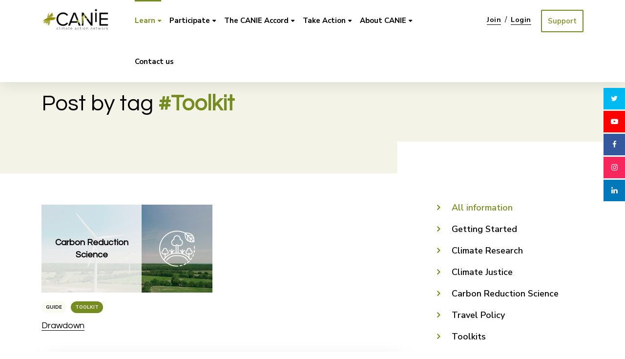

--- FILE ---
content_type: text/html; charset=UTF-8
request_url: https://canie.org/learn/resources?tag=toolkit
body_size: 19743
content:
    <!DOCTYPE html>
<html xmlns="http://www.w3.org/1999/xhtml" lang="en-US">
<head>
                                            
        <title>Resources - CANIE</title>
        <meta name="description" content="" />

        <meta property="fb:app_id" content="">
        <meta property="og:url" content="https://canie.org/learn/resources?tag=toolkit" />
        <meta property="og:type" content="website" />
        <meta property="og:title" content="Resources - CANIE" />
        <meta property="og:image" content="" />
        <meta property="og:image:width" content="1200" />
        <meta property="og:image:height" content="630" />
        <meta property="og:description" content="" />
        <meta property="og:site_name" content="CANIE" />
        <meta property="og:locale" content="en_US" />
        <meta property="og:locale:alternate" content="en_US" />
        
        <meta name="twitter:card" content="summary_large_image" />
        <meta name="twitter:site" content="" />
        <meta name="twitter:url" content="https://canie.org/learn/resources?tag=toolkit" />
        <meta name="twitter:title" content="Resources - CANIE" />
        <meta name="twitter:description" content="" />
        <meta name="twitter:image" content="" />

        
        <link rel="home" href="https://canie.org/" />
        <link rel="canonical" href="https://canie.org/learn/resources">

                <meta name="theme-color" content="#ffffff">
        <meta name="HandheldFriendly" content="true">
        <meta name="apple-touch-fullscreen" content="yes">

                                                                                                                                                                                                                                                                    <link type="image/png" href="/assets/images/_48x48_crop_center-center_100_none/favicon.png" rel="icon" sizes="48x48">
                                                                                                                                                <link type="image/png" href="/assets/images/_32x32_crop_center-center_100_none/favicon.png" rel="icon" sizes="32x32">
                                                                                                                                                <link type="image/png" href="/assets/images/_16x16_crop_center-center_100_none/favicon.png" rel="icon" sizes="16x16">
                                                                                                                                                                    
        <meta name="viewport" content="width=device-width, initial-scale=1.0">
        <link rel="preconnect" href="https://fonts.gstatic.com">
                                                                        
        
        
                                        
                    
            <!-- Global site tag (gtag.js) - Google Analytics -->
<script async src="https://www.googletagmanager.com/gtag/js?id=G-9DPJW9ZRB5"></script>
<script>
  window.dataLayer = window.dataLayer || [];
  function gtag(){dataLayer.push(arguments);}
  gtag('js', new Date());
  gtag('config', 'G-9DPJW9ZRB5');
</script>
    <script>
        if ((navigator.doNotTrack != "1" && 0) || !0) {
            window.addEventListener("load", function(){
                window.cookieconsent.initialise({
                    "palette": {
                        "popup": {
                            "background": "#000",
                            "text": "#ffffff",
                            "link": "#ffffff"
                        },
                        "button": {
                            "background":  "block" === "wire" ? "transparent" :  "#f1d600",
                            "text": "block" === "wire" ? "#f1d600" : "#000000",
                            "border":  "block" === "wire" ? "#f1d600" : undefined
                        },
    		            "highlight": {
    			            "background":  "block" === "wire" ? "transparent" :  "#f1d600",
                            "text": "block" === "wire" ? "#f1d600" : "#000000",
                            "border":  "block" === "wire" ? "#f1d600" : undefined
    			        }
                    },
                    "position": "bottom" === "toppush" ? "top" : "bottom",
                    "static": "bottom" === "toppush",
                    "theme": "block",
                    "type": "opt-in",
                    "content": {
                        "message": "We use cookies to ensure that we give you the best experience on our website. If you continue to use this site we will assume that you are happy with it.&nbsp;",
                        "dismiss": "Got it!",
                        "link": "Privacy Policy",
                        "href": "/privacy-policy",
    	                "allow":"Allow cookies",
    	                "deny":"Decline",
    	                "target":"_blank"
                    },
                    "revokable":0 === 1 ? true : false,
                    "dismissOnScroll":0 > 0 ? 0 : false,
                    "dismissOnTimeout":0 > 0 ? (0 * 1000) : false,
                    "cookie": {
    	                "expiryDays":365 !== 0 ? 365 : 365,
    	                "secure":0 === 1 ? true : false
    	            },
                    onInitialise: function (status) {
                        var type = this.options.type;
                        var didConsent = this.hasConsented();
                        if (type == "opt-in" && didConsent) {
                            // enable cookies
                            if (typeof optInCookiesConsented === "function") {
                                optInCookiesConsented();
                                console.log("Opt in cookies consented");
                            } else {
    	                        console.log("Opt in function not defined!");
    	                    }
                        }
                        if (type == "opt-out" && !didConsent) {
                            // disable cookies
                            if (typeof optOutCookiesNotConsented === "function") {
                                optOutCookiesNotConsented();
                                console.log("Opt out cookies not consented");
                            } else {
    	                        console.log("Opt out function not defined!");
    	                    }
                        }
                    },
                    onStatusChange: function(status, chosenBefore) {
                        var type = this.options.type;
                        var didConsent = this.hasConsented();
                        if (type == "opt-in" && didConsent) {
                            // enable cookies
                            if (typeof optInCookiesConsented === "function") {
                                optInCookiesConsented();
                                console.log("Opt in cookies consented");
                            } else {
    	                        console.log("Opt in function not defined!");
    	                    }
                        }
                        if (type == "opt-out" && !didConsent) {
                            // disable cookies
                            if (typeof optOutCookiesNotConsented === "function") {
                                optOutCookiesNotConsented();
                                console.log("Opt out cookies not consented");
                            } else {
    	                        console.log("Opt out function not defined!");
    	                    }
                        }
                    },
                    onRevokeChoice: function() {
                        var type = this.options.type;
                        if (type == "opt-in") {
                            // disable cookies
                            if (typeof optInCookiesRevoked === "function") {
                                optInCookiesRevoked();
                                console.log("Opt in cookies revoked");
                            } else {
    	                        console.log("Opt in revoked function not defined!");
    	                    }
                        }
                        if (type == "opt-out") {
                            // enable cookies
                            if (typeof optOutCookiesRevoked === "function") {
                                optOutCookiesRevoked();
                                console.log("Opt out cookies revoked");
                            } else {
    	                        console.log("Opt out revoked function not defined!");
    	                    }
                        }
                    }
                });
            });
        } else if (0) {
	        // disable cookies
            if (typeof optOutCookiesNotConsented === "function") {
                optOutCookiesNotConsented();
                console.log("Opt out cookies not consented");
            } else {
    	        console.log("Opt out function not defined!");
    	    }
	    }
    </script><link href="https://fonts.googleapis.com/css2?family=Nunito+Sans:wght@400;600;700&amp;family=Questrial&amp;display=swap" rel="stylesheet">
<link href="/assets/libs/font-awesome/css/font-awesome.min.css?v=1512657940" rel="stylesheet">
<link href="/assets/libs/bootstrap-4.5.0/css/bootstrap.min.css?v=1589327522" rel="stylesheet">
<link href="/assets/libs/bootstrap-4.5.0/css/glyphicons.css?v=1602783544" rel="stylesheet">
<link href="/assets/libs/slick/slick.css?v=1529599116" rel="stylesheet">
<link href="/assets/libs/slick/slick-theme.css?v=1529599116" rel="stylesheet">
<link href="/assets/libs/magnific-popup/css/magnific-popup.css?v=1614031598" rel="stylesheet">
<link href="/assets/libs/modal-video/css/modal-video.min.css?v=1627315910" rel="stylesheet">
<link href="/assets/libs/circular-player/player.css?v=1617116498" rel="stylesheet">
<link href="/assets/css/style.css?v=20221118" rel="stylesheet">
<link href="/assets/css/media.css?v=20221118" rel="stylesheet">
<link href="https://canie.org/cpresources/f2d81f08/css/cookieconsent.min.css?v=1697487416" rel="stylesheet">
<script src="/assets/libs/jquery/jquery-3.5.1.min.js?v=1595513484"></script></head>


<body class="entry-pages">
<section class="popup-menu">
    <div class="menu-header">
                    <a href="https://canie.org/" class="logo">
                <img class="img-fluid logo-main" src="/assets/images/logo.png" alt="CANIE" />
            </a>
            </div>
    <div class="menu-holder">
        <div class="menu"><ul class=""><li id="menu-item-27" class="menu-item has-children"><a class="" target="_self" href="https://canie.org/learn">Learn</a><ul class=""><li id="menu-item-28" class="menu-item  current-menu-item"><a class=" active" target="_self" href="https://canie.org/learn/resources">Resources</a></li><li id="menu-item-31" class="menu-item "><a class="" target="_self" href="https://canie.org/learn/podcast">Podcast</a></li><li id="menu-item-57" class="menu-item "><a class="" target="_self" href="https://canie.org/learn/newsletter">Newsletter</a></li></ul></li><li id="menu-item-32" class="menu-item has-children"><a class="" target="_self" href="https://canie.org/participate">Participate</a><ul class=""><li id="menu-item-33" class="menu-item "><a class="" target="_self" href="https://canie.org/participate/upcoming-events">Upcoming Events</a></li><li id="menu-item-34" class="menu-item "><a class="" target="_self" href="https://canie.org/participate/signature-summit">Signature Summit</a></li><li id="menu-item-37" class="menu-item "><a class="" target="_self" href="https://canie.org/participate/past-events">Past Events</a></li></ul></li><li id="menu-item-38" class="menu-item has-children"><a class="" target="_self" href="https://canie.org/take-action">Take Action</a><ul class=""><li id="menu-item-40" class="menu-item "><a class="" target="_self" href="https://canie.org/join">Join CANIE</a></li><li id="menu-item-81" class="menu-item has-children"><a class="" target="_self" href="https://canie.org/take-action/travel-with-canie">Travel with CANIE</a><ul class=""><li id="menu-item-96" class="menu-item "><a class="" target="_self" href="https://canie.org/take-action/travel-with-canie/travelwithcanie-eaie-2025">EAIE 2025</a></li><li id="menu-item-92" class="menu-item "><a class="" target="_self" href="https://canie.org/take-action/travel-with-canie/travelwithcanie-eaie-2024">EAIE 2024</a></li><li id="menu-item-88" class="menu-item "><a class="" target="_self" href="https://canie.org/take-action/travel-with-canie/travelwithcanie-eaie-2023">EAIE 2023</a></li><li id="menu-item-82" class="menu-item "><a class="" target="_self" href="https://canie.org/take-action/travel-with-canie/travelwithcanie-eaie-2022">EAIE 2022</a></li><li id="menu-item-83" class="menu-item "><a class="" target="_self" href="https://canie.org/take-action/travel-with-canie/travelwithcanie-forum-2022">Forum 2022</a></li></ul></li><li id="menu-item-42" class="menu-item "><a class="" target="_self" href="https://canie.org/take-action/volunteer-for-canie">Volunteer for CANIE</a><ul class=""><li id="menu-item-51" class="menu-item "><a class="" target="_self" href="https://canie.org/take-action/volunteer-for-canie/americas-chapter">CANIE Americas Chapter</a></li><li id="menu-item-53" class="menu-item "><a class="" target="_self" href="https://canie.org/take-action/volunteer-for-canie/europe-chapter">CANIE Europe Chapter</a></li><li id="menu-item-55" class="menu-item "><a class="" target="_self" href="https://canie.org/take-action/volunteer-for-canie/oceania-chapter">CANIE Oceania Chapter</a></li></ul></li></ul></li><li id="menu-item-72" class="menu-item has-children"><a class="" target="_self" href="https://canie.org/the-canie-accord">The CANIE Accord</a><ul class=""><li id="menu-item-85" class="menu-item "><a class="" target="_self" href="https://canie.org/the-canie-accord/signatory-listing">Signatory Listing</a></li><li id="menu-item-73" class="menu-item "><a class="" target="_self" href="https://canie.org/the-canie-accord/become-a-signatory">Become a Signatory</a></li><li id="menu-item-74" class="menu-item "><a class="" target="_self" href="https://canie.org/the-canie-accord/canie-accord-documents">CANIE Accord Documents</a><ul class=""><li id="menu-item-75" class="menu-item "><a class="" target="_self" href="https://canie.org/the-canie-accord/canie-accord-documents/canie-accord-web">CANIE Accord - Web Version</a></li><li id="menu-item-76" class="menu-item "><a class="" target="_self" href="https://canie.org/the-canie-accord/canie-accord-documents/glasgow-paper-web-version">Glasgow Paper - Web Version</a></li></ul></li><li id="menu-item-77" class="menu-item "><a class="" target="_self" href="https://canie.org/the-canie-accord/canie-accord-faqs">CANIE Accord FAQs</a></li></ul></li><li id="menu-item-43" class="menu-item has-children"><a class="" target="_self" href="https://canie.org/about-canie">About CANIE</a><ul class=""><li id="menu-item-44" class="menu-item "><a class="" target="_self" href="https://canie.org/about-canie/mission-and-vision">Mission and Vision</a></li><li id="menu-item-45" class="menu-item "><a class="" target="_self" href="https://canie.org/about-canie/global-reach">Global Reach</a></li><li id="menu-item-94" class="menu-item "><a class="" target="_self" href="https://canie.org/about-canie/awards">Awards and Recognition</a></li><li id="menu-item-46" class="menu-item "><a class="" target="_self" href="https://canie.org/about-canie/governance">Governance</a></li><li id="menu-item-47" class="menu-item "><a class="" target="_self" href="https://canie.org/about-canie/friends-of-canie">Friends of CANIE</a></li><li id="menu-item-90" class="menu-item "><a class="" target="_self" href="https://canie.org/about-canie/partner-with-canie">Partner with CANIE</a></li></ul></li><li id="menu-item-49" class="menu-item "><a class="" target="_self" href="https://canie.org/contact-us">Contact us</a></li></ul></div>
    </div>
    <div class="menu-login">
                                    <a class="button-simple invert" href="https://canie.org/join">
                    <span class="text">Join</span>
                </a>
                                        <span class="or pl-1 pr-1"> / </span>
                <a class="button-simple invert" href="https://canie.org/login">
                    <span class="text">Login</span>
                </a>
                        </div>
    <div class="button-flower">
        <span class="flower">
            <span><span><span><span><span><span></span></span></span></span></span></span>
        </span>
    </div>
</section>
<div class="main-wrapper">
                    <nav class="social-links">
                            <a target="_blank" aria-label="Find Us on twitter" href="https://twitter.com/CANIEglobal">
                    <i class="fa fa-twitter" aria-hidden="true"></i>
                </a>
                            <a target="_blank" aria-label="Find Us on Youtube" href="https://www.youtube.com/channel/UCT__0v06wB6t1hmmat9JTrA/videos">
                    <i class="fa fa-youtube-play" aria-hidden="true"></i>
                </a>
                            <a target="_blank" aria-label="Find Us on facebook" href="https://www.facebook.com/CANIEglobal/">
                    <i class="fa fa-facebook" aria-hidden="true"></i>
                </a>
                            <a target="_blank" aria-label="Find Us on Instagram" href="https://www.instagram.com/canie.global/">
                    <i class="fa fa-instagram" aria-hidden="true"></i>
                </a>
                            <a target="_blank" aria-label="Find Us on linkedin" href="https://www.linkedin.com/company/canie/?originalSubdomain=au">
                    <i class="fa fa-linkedin" aria-hidden="true"></i>
                </a>
                    </nav>
        <header class="main-header">
        <div class="container">
            <div class="row">
                <div class="col-xl-2 col-lg-3 col-md-3 col-sm-4 col-5">
                                            <a href="https://canie.org/" class="logo">
                            <img class="img-fluid logo-main" src="/assets/images/logo.png" alt="CANIE" />
                        </a>
                                    </div>
                <div class="col-xl-7 d-none d-xl-block">
                    <nav class="primary-menu">
                        <div class="menu"><ul class=""><li id="menu-item-1" class="menu-item has-children"><a class="" target="_self" href="https://canie.org/learn">Learn</a><ul class=""><li id="menu-item-2" class="menu-item  current-menu-item"><a class=" active" target="_self" href="https://canie.org/learn/resources">Resources</a></li><li id="menu-item-5" class="menu-item "><a class="" target="_self" href="https://canie.org/learn/podcast">Podcast</a></li><li id="menu-item-56" class="menu-item "><a class="" target="_self" href="https://canie.org/learn/newsletter">Newsletter</a></li></ul></li><li id="menu-item-6" class="menu-item has-children"><a class="" target="_self" href="https://canie.org/participate">Participate</a><ul class=""><li id="menu-item-7" class="menu-item "><a class="" target="_self" href="https://canie.org/participate/upcoming-events">Upcoming Events</a></li><li id="menu-item-23" class="menu-item "><a class="" target="_self" href="https://canie.org/participate/signature-summit">Signature Summit</a></li><li id="menu-item-10" class="menu-item "><a class="" target="_self" href="https://canie.org/participate/past-events">Past Events</a></li></ul></li><li id="menu-item-66" class="menu-item has-children"><a class="" target="_self" href="https://canie.org/the-canie-accord">The CANIE Accord</a><ul class=""><li id="menu-item-84" class="menu-item "><a class="" target="_self" href="https://canie.org/the-canie-accord/signatory-listing">Signatory Listing</a></li><li id="menu-item-67" class="menu-item "><a class="" target="_self" href="https://canie.org/the-canie-accord/become-a-signatory">Become a Signatory</a></li><li id="menu-item-68" class="menu-item has-children"><a class="" target="_self" href="https://canie.org/the-canie-accord/canie-accord-documents">CANIE Accord Documents</a><ul class=""><li id="menu-item-69" class="menu-item "><a class="" target="_self" href="https://canie.org/the-canie-accord/canie-accord-documents/canie-accord-web">CANIE Accord - Web Version</a></li><li id="menu-item-70" class="menu-item "><a class="" target="_self" href="https://canie.org/the-canie-accord/canie-accord-documents/glasgow-paper-web-version">Glasgow Paper - Web Version</a></li></ul></li><li id="menu-item-71" class="menu-item "><a class="" target="_self" href="https://canie.org/the-canie-accord/canie-accord-faqs">CANIE Accord FAQs</a></li></ul></li><li id="menu-item-12" class="menu-item has-children"><a class="" target="_self" href="https://canie.org/take-action">Take Action</a><ul class=""><li id="menu-item-26" class="menu-item "><a class="" target="_self" href="https://canie.org/join">Join CANIE</a></li><li id="menu-item-78" class="menu-item has-children"><a class="" target="_self" href="https://canie.org/take-action/travel-with-canie">Travel with CANIE</a><ul class=""><li id="menu-item-95" class="menu-item "><a class="" target="_self" href="https://canie.org/take-action/travel-with-canie/travelwithcanie-eaie-2025">EAIE Gothenburg 2025</a></li><li id="menu-item-91" class="menu-item "><a class="" target="_self" href="https://canie.org/take-action/travel-with-canie/travelwithcanie-eaie-2024">EAIE Toulouse 2024</a></li><li id="menu-item-86" class="menu-item "><a class="" target="_self" href="https://canie.org/take-action/travel-with-canie/travelwithcanie-eaie-2023">EAIE Rotterdam 2023</a></li><li id="menu-item-79" class="menu-item "><a class="" target="_self" href="https://canie.org/take-action/travel-with-canie/travelwithcanie-eaie-2022">EAIE Barcelona 2022</a></li><li id="menu-item-80" class="menu-item "><a class="" target="_self" href="https://canie.org/take-action/travel-with-canie/travelwithcanie-forum-2022">Forum Milan 2022</a></li></ul></li><li id="menu-item-16" class="menu-item has-children"><a class="" target="_self" href="https://canie.org/take-action/volunteer-for-canie">Volunteer for CANIE</a><ul class=""><li id="menu-item-50" class="menu-item "><a class="" target="_self" href="https://canie.org/take-action/volunteer-for-canie/americas-chapter">CANIE Americas Chapter</a></li><li id="menu-item-52" class="menu-item "><a class="" target="_self" href="https://canie.org/take-action/volunteer-for-canie/europe-chapter">CANIE Europe Chapter</a></li><li id="menu-item-54" class="menu-item "><a class="" target="_self" href="https://canie.org/take-action/volunteer-for-canie/oceania-chapter">CANIE Oceania Chapter</a></li></ul></li></ul></li><li id="menu-item-17" class="menu-item has-children"><a class="" target="_self" href="https://canie.org/about-canie">About CANIE</a><ul class=""><li id="menu-item-18" class="menu-item "><a class="" target="_self" href="https://canie.org/about-canie/mission-and-vision">Mission and Vision</a></li><li id="menu-item-19" class="menu-item "><a class="" target="_self" href="https://canie.org/about-canie/global-reach">Global Reach</a></li><li id="menu-item-93" class="menu-item "><a class="" target="_self" href="https://canie.org/about-canie/awards">Awards and Recognition</a></li><li id="menu-item-20" class="menu-item "><a class="" target="_self" href="https://canie.org/about-canie/governance">Governance</a></li><li id="menu-item-21" class="menu-item "><a class="" target="_self" href="https://canie.org/about-canie/friends-of-canie">Friends of CANIE</a></li><li id="menu-item-89" class="menu-item "><a class="" target="_self" href="https://canie.org/about-canie/partner-with-canie">Partner with CANIE</a></li></ul></li><li id="menu-item-22" class="menu-item "><a class="" target="_self" href="https://canie.org/contact-us">Contact us</a></li></ul></div>
                    </nav>
                </div>
                <div class="col-xl-3 col-lg-9 col-md-9 col-sm-8 col-7 text-right pl-xl-0">
                    <div class="button-holder">
                        <div class="d-none d-md-inline-block">
                                                                                                <a class="button-simple" href="https://canie.org/join">
                                        <span class="text">Join</span>
                                    </a>
                                                                                                    <span class="or pl-1 pr-1"> / </span>
                                    <a class="button-simple" href="https://canie.org/login">
                                        <span class="text">Login</span>
                                    </a>
                                                                                    </div>
                                                                                <a href="https://canie.org/take-action/donate" class="ml-3 button-custom-md button-custom button-custom-main-light">
                                Support
                            </a>
                                                <a aria-label="Toggle Menu" href="javascript:void(0)" class="button-menu d-inline-block d-xl-none">
                            <span class="hamburger"></span>
                        </a>
                    </div>
                </div>
            </div>
        </div>
    </header>
    <main class="main-content">
                                                    
<section class="overview mb-0 bg-light-main">
    
        <nav class="breadcrumb-nav" aria-label="breadcrumb">
        <div class="container">
            <div class="row">
                <div class="col-md-6">
                    <ul class="breadcrumb">
                                                                                                                                                                                                        <li class="breadcrumb-item">
                                    <a href="https://canie.org"> Home </a>
                                </li>
                                                                                                                                                                                                                                    <li class="breadcrumb-item">
                                    <a href="https://canie.org/learn"> Learn </a>
                                </li>
                                                                                                                                                                                                                                    <li class="breadcrumb-item"> Resources</li>
                                                                        </ul>
                </div>
            </div>
        </div>
    </nav>
        <div class="container">
        <div class="row">
            <div class="col-md-12">
                <h2 class="title mb-3">Post by tag <strong class="theme-color">#Toolkit</strong></h2>
            </div>
        </div>
    </div>
    <div class="decor-line"></div>
</section>
<section class="page mb-5 pt-3 pt-lg-5">
    <div class="container">
        <div class="row">
            <div class="col-lg-8 order-2 order-lg-0">
                                                            <div class="posts mt-3">
                            <div class="row row-eq-height">
                                                                                                                                                                <div class="col-lg-6 col-md-6">
        <div class="post ">
                                            <div class="category-holder">
                                                                                            <a href="https://canie.org/learn/resources/emissions-planning" class="category">
                            <div class="image" style="background-image: url(/assets/images/_440x260_crop_center-center_100_none/thomas-reaubourg-JRUVbgJJTBM-unsplash.jpg)"></div>
                            <div class="content">
                                <div class="d-table w-100">
                                    <div class="d-table-cell align-middle">
                                        <h5 class="title">Carbon Reduction Science</h5>
                                    </div>
                                </div>
                            </div>
                            <div class="icon-holder">
                                <div class="d-table w-100">
                                    <div class="d-table-cell align-middle">
                                                                                    <svg xmlns="http://www.w3.org/2000/svg" xmlns:xlink="http://www.w3.org/1999/xlink" width="150pt" height="150pt" viewBox="0 0 150 150" version="1.1">
  <g id="csoiafmlxq-surface1">
    <path style=" stroke:none;fill-rule:nonzero;fill:rgb(93.72549%,94.117647%,94.901961%);fill-opacity:1;" d="M 110.367188 116.878906 C 110.117188 116.878906 109.871094 116.816406 109.65625 116.695312 C 109.4375 116.574219 109.253906 116.398438 109.121094 116.1875 C 103.03125 106.382812 91.5 100.292969 79.019531 100.292969 L 69.917969 100.292969 C 57.632812 100.292969 46.1875 106.246094 40.046875 115.828125 C 39.835938 116.152344 39.503906 116.382812 39.125 116.46875 C 38.746094 116.550781 38.347656 116.480469 38.019531 116.269531 C 37.695312 116.058594 37.464844 115.726562 37.382812 115.347656 C 37.296875 114.96875 37.367188 114.570312 37.578125 114.246094 C 44.253906 103.832031 56.644531 97.363281 69.917969 97.363281 L 79.019531 97.363281 C 92.503906 97.363281 104.992188 103.984375 111.609375 114.640625 C 111.746094 114.863281 111.824219 115.117188 111.832031 115.378906 C 111.835938 115.636719 111.773438 115.894531 111.648438 116.125 C 111.519531 116.351562 111.335938 116.542969 111.109375 116.675781 C 110.882812 116.808594 110.628906 116.878906 110.367188 116.878906 Z M 110.367188 116.878906 "></path>
    <path style=" stroke:none;fill-rule:nonzero;fill:rgb(68.235294%,72.156863%,36.862745%);fill-opacity:1;" d="M 113.40625 50.46875 C 113.136719 50.46875 112.867188 50.394531 112.636719 50.25 C 112.40625 50.105469 112.21875 49.902344 112.097656 49.65625 C 107.824219 41.109375 109.042969 30.714844 109.09375 30.277344 C 109.132812 29.953125 109.28125 29.652344 109.511719 29.421875 C 109.742188 29.1875 110.046875 29.042969 110.371094 29.003906 C 110.808594 28.949219 121.203125 27.734375 129.75 32.003906 C 129.921875 32.089844 130.078125 32.207031 130.207031 32.351562 C 130.335938 32.496094 130.429688 32.667969 130.492188 32.851562 C 130.554688 33.03125 130.582031 33.226562 130.566406 33.417969 C 130.554688 33.613281 130.503906 33.800781 130.417969 33.972656 C 130.328125 34.144531 130.210938 34.300781 130.0625 34.425781 C 129.917969 34.554688 129.746094 34.648438 129.5625 34.710938 C 129.378906 34.769531 129.1875 34.792969 128.996094 34.78125 C 128.800781 34.765625 128.613281 34.710938 128.441406 34.625 C 122.261719 31.535156 114.761719 31.636719 111.90625 31.8125 C 111.730469 34.667969 111.636719 42.183594 114.71875 48.347656 C 114.832031 48.570312 114.882812 48.820312 114.871094 49.070312 C 114.859375 49.316406 114.785156 49.558594 114.65625 49.773438 C 114.523438 49.984375 114.339844 50.160156 114.121094 50.28125 C 113.90625 50.402344 113.660156 50.46875 113.410156 50.46875 Z M 113.40625 50.46875 "></path>
    <path style=" stroke:none;fill-rule:nonzero;fill:rgb(68.235294%,72.156863%,36.862745%);fill-opacity:1;" d="M 119.722656 52.640625 C 119.390625 52.636719 119.066406 52.523438 118.804688 52.3125 C 118.546875 52.105469 118.363281 51.8125 118.292969 51.484375 C 117.410156 47.308594 117.171875 43.019531 117.585938 38.769531 C 117.625 38.445312 117.773438 38.144531 118.003906 37.914062 C 118.234375 37.683594 118.535156 37.535156 118.859375 37.496094 C 123.121094 37.082031 127.414062 37.320312 131.601562 38.207031 C 131.792969 38.246094 131.972656 38.320312 132.132812 38.429688 C 132.292969 38.539062 132.433594 38.679688 132.539062 38.839844 C 132.644531 39.003906 132.71875 39.1875 132.753906 39.378906 C 132.789062 39.570312 132.785156 39.765625 132.742188 39.957031 C 132.699219 40.144531 132.621094 40.324219 132.507812 40.484375 C 132.398438 40.644531 132.253906 40.777344 132.089844 40.882812 C 131.925781 40.984375 131.742188 41.054688 131.550781 41.085938 C 131.359375 41.117188 131.164062 41.113281 130.972656 41.066406 C 127.496094 40.34375 123.941406 40.085938 120.398438 40.304688 C 120.179688 43.839844 120.4375 47.390625 121.15625 50.859375 C 121.238281 51.238281 121.167969 51.636719 120.957031 51.960938 C 120.75 52.289062 120.417969 52.519531 120.039062 52.601562 C 119.933594 52.625 119.828125 52.636719 119.722656 52.640625 Z M 119.722656 52.640625 "></path>
    <path style=" stroke:none;fill-rule:nonzero;fill:rgb(68.235294%,72.156863%,36.862745%);fill-opacity:1;" d="M 131.953125 53.320312 C 131.761719 53.320312 131.570312 53.28125 131.390625 53.210938 C 131.214844 53.136719 131.054688 53.027344 130.917969 52.890625 L 101.023438 23 C 100.882812 22.867188 100.769531 22.703125 100.695312 22.523438 C 100.617188 22.347656 100.578125 22.152344 100.574219 21.960938 C 100.574219 21.765625 100.609375 21.570312 100.683594 21.390625 C 100.757812 21.210938 100.867188 21.046875 101.003906 20.910156 C 101.140625 20.773438 101.304688 20.664062 101.484375 20.589844 C 101.664062 20.515625 101.859375 20.480469 102.050781 20.480469 C 102.246094 20.484375 102.4375 20.523438 102.617188 20.601562 C 102.796875 20.675781 102.957031 20.789062 103.09375 20.929688 L 132.984375 50.820312 C 133.191406 51.027344 133.328125 51.289062 133.386719 51.570312 C 133.441406 51.855469 133.414062 52.148438 133.300781 52.414062 C 133.191406 52.683594 133.003906 52.910156 132.765625 53.070312 C 132.523438 53.234375 132.242188 53.320312 131.953125 53.320312 Z M 131.953125 53.320312 "></path>
    <path style=" stroke:none;fill-rule:nonzero;fill:rgb(32.941176%,34.901961%,17.254902%);fill-opacity:1;" d="M 56.402344 76.324219 C 56.011719 76.324219 55.640625 76.476562 55.363281 76.753906 C 55.089844 77.027344 54.9375 77.398438 54.9375 77.789062 L 54.9375 84.515625 C 53.3125 81.902344 51.289062 80.179688 49.019531 79.578125 C 48.832031 79.527344 48.636719 79.511719 48.441406 79.535156 C 48.25 79.558594 48.0625 79.621094 47.894531 79.71875 C 47.726562 79.8125 47.578125 79.941406 47.460938 80.097656 C 47.339844 80.25 47.253906 80.425781 47.207031 80.613281 C 47.15625 80.800781 47.144531 80.996094 47.167969 81.191406 C 47.195312 81.382812 47.261719 81.566406 47.359375 81.734375 C 47.457031 81.902344 47.589844 82.046875 47.746094 82.164062 C 47.902344 82.28125 48.078125 82.363281 48.265625 82.410156 C 51.109375 83.167969 53.617188 86.910156 54.980469 92.425781 C 55.058594 92.742188 55.242188 93.027344 55.5 93.230469 C 55.757812 93.429688 56.074219 93.539062 56.402344 93.539062 C 56.730469 93.539062 57.046875 93.429688 57.304688 93.230469 C 57.5625 93.027344 57.746094 92.742188 57.824219 92.425781 C 59.183594 86.910156 61.691406 83.167969 64.539062 82.410156 C 64.910156 82.308594 65.226562 82.0625 65.417969 81.726562 C 65.609375 81.394531 65.660156 80.996094 65.5625 80.625 C 65.460938 80.25 65.21875 79.933594 64.886719 79.738281 C 64.554688 79.542969 64.160156 79.484375 63.785156 79.578125 C 61.515625 80.183594 59.492188 81.898438 57.867188 84.515625 L 57.867188 77.789062 C 57.867188 77.597656 57.828125 77.40625 57.753906 77.226562 C 57.683594 77.050781 57.574219 76.886719 57.4375 76.753906 C 57.300781 76.617188 57.140625 76.507812 56.960938 76.433594 C 56.785156 76.359375 56.59375 76.324219 56.402344 76.324219 Z M 56.402344 76.324219 "></path>
    <path style=" stroke:none;fill-rule:nonzero;fill:rgb(32.941176%,34.901961%,17.254902%);fill-opacity:1;" d="M 100.5625 82.410156 C 100.75 82.363281 100.925781 82.28125 101.082031 82.164062 C 101.238281 82.046875 101.371094 81.902344 101.46875 81.734375 C 101.566406 81.566406 101.632812 81.382812 101.660156 81.191406 C 101.683594 80.996094 101.671875 80.800781 101.621094 80.613281 C 101.574219 80.425781 101.488281 80.25 101.367188 80.097656 C 101.25 79.941406 101.101562 79.8125 100.933594 79.71875 C 100.765625 79.621094 100.578125 79.558594 100.386719 79.535156 C 100.191406 79.511719 99.996094 79.527344 99.808594 79.578125 C 97.539062 80.183594 95.515625 81.902344 93.890625 84.515625 L 93.890625 77.789062 C 93.890625 77.398438 93.738281 77.027344 93.464844 76.753906 C 93.1875 76.476562 92.816406 76.324219 92.425781 76.324219 C 92.039062 76.324219 91.667969 76.476562 91.390625 76.753906 C 91.117188 77.027344 90.960938 77.398438 90.960938 77.789062 L 90.960938 84.515625 C 89.339844 81.898438 87.3125 80.179688 85.042969 79.578125 C 84.671875 79.484375 84.273438 79.542969 83.941406 79.738281 C 83.609375 79.933594 83.367188 80.25 83.269531 80.625 C 83.167969 80.996094 83.222656 81.394531 83.414062 81.726562 C 83.605469 82.0625 83.921875 82.308594 84.292969 82.410156 C 87.136719 83.167969 89.644531 86.910156 91.003906 92.425781 C 91.082031 92.742188 91.265625 93.027344 91.523438 93.230469 C 91.78125 93.429688 92.101562 93.539062 92.425781 93.539062 C 92.753906 93.539062 93.074219 93.429688 93.332031 93.230469 C 93.589844 93.027344 93.773438 92.742188 93.851562 92.425781 C 95.210938 86.910156 97.71875 83.167969 100.5625 82.410156 Z M 100.5625 82.410156 "></path>
    <path style=" stroke:none;fill-rule:nonzero;fill:rgb(32.941176%,34.901961%,17.254902%);fill-opacity:1;" d="M 32.003906 92.242188 L 32.003906 107.226562 C 32.003906 107.613281 32.160156 107.988281 32.433594 108.261719 C 32.707031 108.535156 33.082031 108.691406 33.46875 108.691406 C 33.859375 108.691406 34.230469 108.535156 34.503906 108.261719 C 34.78125 107.988281 34.933594 107.613281 34.933594 107.226562 L 34.933594 92.242188 C 34.933594 91.851562 34.78125 91.480469 34.503906 91.207031 C 34.230469 90.929688 33.859375 90.777344 33.46875 90.777344 C 33.082031 90.777344 32.707031 90.929688 32.433594 91.207031 C 32.160156 91.480469 32.003906 91.851562 32.003906 92.242188 Z M 32.003906 92.242188 "></path>
    <path style=" stroke:none;fill-rule:nonzero;fill:rgb(32.941176%,34.901961%,17.254902%);fill-opacity:1;" d="M 113.894531 92.242188 L 113.894531 107.226562 C 113.894531 107.613281 114.046875 107.988281 114.324219 108.261719 C 114.597656 108.535156 114.96875 108.691406 115.359375 108.691406 C 115.746094 108.691406 116.121094 108.535156 116.394531 108.261719 C 116.667969 107.988281 116.824219 107.613281 116.824219 107.226562 L 116.824219 92.242188 C 116.824219 91.851562 116.667969 91.480469 116.394531 91.207031 C 116.121094 90.929688 115.746094 90.777344 115.359375 90.777344 C 114.96875 90.777344 114.597656 90.929688 114.324219 91.207031 C 114.046875 91.480469 113.894531 91.851562 113.894531 92.242188 Z M 113.894531 92.242188 "></path>
    <path style=" stroke:none;fill-rule:nonzero;fill:rgb(32.941176%,34.901961%,17.254902%);fill-opacity:1;" d="M 69.53125 64.039062 L 69.53125 90.46875 C 69.53125 90.855469 69.683594 91.230469 69.960938 91.503906 C 70.234375 91.777344 70.605469 91.933594 70.996094 91.933594 C 71.382812 91.933594 71.757812 91.777344 72.03125 91.503906 C 72.304688 91.230469 72.460938 90.855469 72.460938 90.46875 L 72.460938 64.039062 C 72.460938 63.652344 72.304688 63.277344 72.03125 63.003906 C 71.757812 62.726562 71.382812 62.574219 70.996094 62.574219 C 70.605469 62.574219 70.234375 62.726562 69.960938 63.003906 C 69.683594 63.277344 69.53125 63.652344 69.53125 64.039062 Z M 69.53125 64.039062 "></path>
    <path style=" stroke:none;fill-rule:nonzero;fill:rgb(32.941176%,34.901961%,17.254902%);fill-opacity:1;" d="M 77.832031 62.574219 C 77.445312 62.574219 77.070312 62.726562 76.796875 63.003906 C 76.523438 63.277344 76.367188 63.652344 76.367188 64.039062 L 76.367188 90.46875 C 76.367188 90.855469 76.523438 91.230469 76.796875 91.503906 C 77.070312 91.777344 77.445312 91.933594 77.832031 91.933594 C 78.21875 91.933594 78.59375 91.777344 78.867188 91.503906 C 79.144531 91.230469 79.296875 90.855469 79.296875 90.46875 L 79.296875 64.039062 C 79.296875 63.652344 79.144531 63.277344 78.867188 63.003906 C 78.59375 62.726562 78.21875 62.574219 77.832031 62.574219 Z M 77.832031 62.574219 "></path>
    <path style=" stroke:none;fill-rule:nonzero;fill:rgb(32.941176%,34.901961%,17.254902%);fill-opacity:1;" d="M 90.910156 130.730469 C 88.714844 131.378906 86.488281 131.894531 84.234375 132.277344 C 83.875 132.339844 83.546875 132.535156 83.320312 132.824219 C 83.097656 133.117188 82.988281 133.480469 83.019531 133.84375 C 83.050781 134.210938 83.21875 134.550781 83.488281 134.800781 C 83.757812 135.050781 84.113281 135.1875 84.480469 135.1875 C 84.5625 135.1875 84.644531 135.179688 84.726562 135.167969 C 87.09375 134.765625 89.4375 134.222656 91.738281 133.539062 C 92.109375 133.429688 92.425781 133.175781 92.609375 132.835938 C 92.792969 132.496094 92.835938 132.09375 92.726562 131.722656 C 92.617188 131.347656 92.363281 131.035156 92.023438 130.851562 C 91.683594 130.664062 91.28125 130.621094 90.910156 130.730469 Z M 90.910156 130.730469 "></path>
    <path style=" stroke:none;fill-rule:nonzero;fill:rgb(32.941176%,34.901961%,17.254902%);fill-opacity:1;" d="M 133.820312 79.675781 C 133.433594 79.636719 133.050781 79.753906 132.75 80 C 132.449219 80.246094 132.253906 80.597656 132.214844 80.984375 C 131.980469 83.257812 131.617188 85.515625 131.117188 87.746094 C 131.074219 87.9375 131.066406 88.132812 131.097656 88.324219 C 131.128906 88.515625 131.199219 88.695312 131.300781 88.859375 C 131.40625 89.023438 131.539062 89.167969 131.695312 89.277344 C 131.855469 89.390625 132.035156 89.46875 132.222656 89.511719 C 132.410156 89.554688 132.605469 89.558594 132.796875 89.527344 C 132.988281 89.492188 133.171875 89.421875 133.332031 89.316406 C 133.496094 89.210938 133.636719 89.074219 133.746094 88.914062 C 133.859375 88.757812 133.933594 88.578125 133.976562 88.386719 C 134.5 86.042969 134.882812 83.671875 135.128906 81.28125 C 135.148438 81.089844 135.128906 80.898438 135.074219 80.714844 C 135.019531 80.53125 134.929688 80.359375 134.808594 80.207031 C 134.6875 80.058594 134.539062 79.933594 134.367188 79.84375 C 134.199219 79.753906 134.011719 79.695312 133.820312 79.675781 Z M 133.820312 79.675781 "></path>
    <path style=" stroke:none;fill-rule:nonzero;fill:rgb(32.941176%,34.901961%,17.254902%);fill-opacity:1;" d="M 133.273438 65.65625 C 132.886719 65.707031 132.539062 65.90625 132.304688 66.214844 C 132.066406 66.523438 131.960938 66.914062 132.015625 67.300781 C 132.3125 69.566406 132.480469 71.851562 132.511719 74.136719 C 132.519531 74.519531 132.675781 74.886719 132.949219 75.160156 C 133.222656 75.429688 133.59375 75.582031 133.976562 75.582031 L 134 75.582031 C 134.191406 75.578125 134.382812 75.535156 134.558594 75.460938 C 134.734375 75.382812 134.894531 75.273438 135.027344 75.136719 C 135.164062 75 135.269531 74.835938 135.339844 74.65625 C 135.410156 74.476562 135.445312 74.285156 135.441406 74.09375 C 135.40625 71.691406 135.234375 69.296875 134.917969 66.914062 C 134.894531 66.722656 134.832031 66.539062 134.734375 66.375 C 134.636719 66.207031 134.511719 66.0625 134.355469 65.945312 C 134.203125 65.828125 134.03125 65.742188 133.84375 65.691406 C 133.660156 65.640625 133.464844 65.628906 133.273438 65.65625 Z M 133.273438 65.65625 "></path>
    <path style=" stroke:none;fill-rule:nonzero;fill:rgb(32.941176%,34.901961%,17.254902%);fill-opacity:1;" d="M 125.203125 106.179688 C 125.039062 106.078125 124.859375 106.003906 124.671875 105.96875 C 124.480469 105.933594 124.289062 105.9375 124.101562 105.976562 C 123.910156 106.015625 123.734375 106.09375 123.574219 106.203125 C 123.414062 106.3125 123.28125 106.449219 123.175781 106.613281 C 121.929688 108.527344 120.570312 110.371094 119.109375 112.128906 C 118.859375 112.429688 118.742188 112.8125 118.777344 113.203125 C 118.8125 113.589844 119 113.945312 119.296875 114.195312 C 119.597656 114.441406 119.980469 114.5625 120.371094 114.527344 C 120.757812 114.492188 121.113281 114.304688 121.363281 114.003906 C 122.898438 112.160156 124.324219 110.222656 125.632812 108.210938 C 125.738281 108.046875 125.808594 107.867188 125.84375 107.679688 C 125.878906 107.488281 125.878906 107.292969 125.835938 107.105469 C 125.796875 106.917969 125.722656 106.738281 125.613281 106.582031 C 125.503906 106.421875 125.363281 106.285156 125.203125 106.179688 Z M 125.203125 106.179688 "></path>
    <path style=" stroke:none;fill-rule:nonzero;fill:rgb(32.941176%,34.901961%,17.254902%);fill-opacity:1;" d="M 103.472656 125.332031 C 101.496094 126.476562 99.449219 127.5 97.351562 128.40625 C 97.175781 128.480469 97.015625 128.589844 96.882812 128.730469 C 96.746094 128.867188 96.640625 129.03125 96.570312 129.207031 C 96.5 129.386719 96.464844 129.578125 96.464844 129.769531 C 96.46875 129.964844 96.507812 130.152344 96.585938 130.328125 C 96.660156 130.507812 96.773438 130.667969 96.910156 130.800781 C 97.046875 130.933594 97.210938 131.039062 97.390625 131.113281 C 97.566406 131.183594 97.757812 131.21875 97.949219 131.214844 C 98.144531 131.214844 98.332031 131.171875 98.511719 131.097656 C 100.714844 130.148438 102.863281 129.070312 104.941406 127.867188 C 105.113281 127.773438 105.261719 127.648438 105.386719 127.496094 C 105.507812 127.34375 105.597656 127.167969 105.652344 126.976562 C 105.703125 126.789062 105.71875 126.59375 105.695312 126.398438 C 105.671875 126.203125 105.609375 126.015625 105.511719 125.847656 C 105.414062 125.679688 105.28125 125.53125 105.125 125.410156 C 104.96875 125.292969 104.789062 125.207031 104.601562 125.160156 C 104.410156 125.113281 104.214844 125.101562 104.019531 125.132812 C 103.828125 125.160156 103.640625 125.230469 103.476562 125.332031 Z M 103.472656 125.332031 "></path>
    <path style=" stroke:none;fill-rule:nonzero;fill:rgb(32.941176%,34.901961%,17.254902%);fill-opacity:1;" d="M 114.425781 117.132812 C 112.769531 118.707031 111.019531 120.183594 109.191406 121.554688 C 108.878906 121.789062 108.671875 122.132812 108.617188 122.519531 C 108.5625 122.902344 108.664062 123.292969 108.894531 123.605469 C 109.128906 123.917969 109.476562 124.121094 109.859375 124.175781 C 110.246094 124.230469 110.636719 124.132812 110.949219 123.898438 C 112.871094 122.460938 114.707031 120.910156 116.445312 119.257812 C 116.589844 119.125 116.703125 118.964844 116.785156 118.789062 C 116.867188 118.613281 116.910156 118.421875 116.917969 118.226562 C 116.925781 118.035156 116.890625 117.839844 116.824219 117.660156 C 116.753906 117.476562 116.648438 117.3125 116.515625 117.171875 C 116.382812 117.03125 116.222656 116.917969 116.042969 116.839844 C 115.867188 116.761719 115.675781 116.71875 115.480469 116.714844 C 115.285156 116.710938 115.09375 116.746094 114.914062 116.816406 C 114.734375 116.890625 114.566406 116.996094 114.429688 117.132812 Z M 114.425781 117.132812 "></path>
    <path style=" stroke:none;fill-rule:nonzero;fill:rgb(32.941176%,34.901961%,17.254902%);fill-opacity:1;" d="M 131.09375 93.441406 C 130.914062 93.378906 130.71875 93.351562 130.527344 93.359375 C 130.335938 93.371094 130.148438 93.417969 129.972656 93.503906 C 129.800781 93.585938 129.644531 93.703125 129.515625 93.84375 C 129.386719 93.988281 129.289062 94.15625 129.226562 94.335938 C 128.460938 96.492188 127.574219 98.601562 126.5625 100.652344 C 126.472656 100.824219 126.421875 101.015625 126.40625 101.207031 C 126.390625 101.402344 126.414062 101.597656 126.476562 101.78125 C 126.539062 101.964844 126.632812 102.136719 126.761719 102.28125 C 126.890625 102.429688 127.042969 102.546875 127.21875 102.632812 C 127.394531 102.71875 127.582031 102.769531 127.777344 102.78125 C 127.96875 102.792969 128.164062 102.765625 128.347656 102.703125 C 128.53125 102.640625 128.699219 102.539062 128.84375 102.410156 C 128.988281 102.28125 129.105469 102.125 129.191406 101.949219 C 130.25 99.792969 131.183594 97.578125 131.984375 95.3125 C 132.113281 94.945312 132.09375 94.542969 131.925781 94.191406 C 131.757812 93.84375 131.460938 93.570312 131.09375 93.441406 Z M 131.09375 93.441406 "></path>
    <path style=" stroke:none;fill-rule:nonzero;fill:rgb(32.941176%,34.901961%,17.254902%);fill-opacity:1;" d="M 132.128906 53.3125 C 132.453125 53.273438 132.753906 53.125 132.984375 52.894531 C 133.21875 52.664062 133.363281 52.359375 133.40625 52.035156 C 133.484375 51.382812 135.265625 35.96875 126.609375 27.308594 C 118.046875 18.75 102.902344 20.390625 101.917969 20.507812 C 93.6875 16.355469 84.625 14.117188 75.410156 13.96875 C 66.191406 13.816406 57.0625 15.757812 48.703125 19.640625 C 40.34375 23.523438 32.96875 29.25 27.140625 36.386719 C 21.308594 43.527344 17.171875 51.894531 15.035156 60.863281 C 12.902344 69.828125 12.824219 79.164062 14.8125 88.164062 C 16.800781 97.164062 20.800781 105.597656 26.515625 112.832031 C 32.230469 120.066406 39.507812 125.910156 47.800781 129.929688 C 56.097656 133.949219 65.195312 136.035156 74.414062 136.035156 L 74.445312 136.035156 C 75.484375 136.035156 76.535156 136.007812 77.574219 135.957031 C 77.960938 135.9375 78.324219 135.761719 78.585938 135.472656 C 78.847656 135.1875 78.980469 134.804688 78.960938 134.417969 C 78.941406 134.03125 78.769531 133.664062 78.480469 133.40625 C 78.191406 133.144531 77.8125 133.007812 77.425781 133.03125 C 76.4375 133.078125 75.433594 133.105469 74.445312 133.105469 C 74.4375 133.105469 74.421875 133.09375 74.414062 133.105469 C 65.644531 133.105469 56.992188 131.117188 49.101562 127.292969 C 41.207031 123.472656 34.285156 117.914062 28.847656 111.035156 C 23.40625 104.15625 19.597656 96.136719 17.699219 87.574219 C 15.800781 79.015625 15.867188 70.136719 17.886719 61.601562 C 19.910156 53.070312 23.835938 45.105469 29.375 38.308594 C 34.910156 31.507812 41.914062 26.050781 49.863281 22.34375 C 57.808594 18.636719 66.492188 16.773438 75.257812 16.898438 C 84.027344 17.027344 92.652344 19.132812 100.488281 23.066406 C 100.222656 27.039062 100.078125 39.191406 107.402344 46.511719 C 113.445312 52.558594 122.777344 53.515625 128.085938 53.515625 C 129.4375 53.523438 130.785156 53.457031 132.128906 53.3125 Z M 103.417969 23.320312 C 107.042969 23.097656 118.160156 23 124.535156 29.378906 C 130.898438 35.742188 130.808594 46.875 130.59375 50.5 C 126.964844 50.722656 115.851562 50.820312 109.472656 44.441406 C 103.109375 38.078125 103.199219 26.949219 103.417969 23.320312 Z M 103.417969 23.320312 "></path>
    <path style=" stroke:none;fill-rule:nonzero;fill:rgb(68.235294%,72.156863%,36.862745%);fill-opacity:1;" d="M 82.285156 66.453125 C 79.398438 66.445312 76.609375 65.414062 74.414062 63.542969 C 73.066406 64.691406 71.488281 65.53125 69.78125 66.003906 C 68.078125 66.480469 66.289062 66.574219 64.542969 66.285156 C 62.796875 65.992188 61.136719 65.324219 59.675781 64.324219 C 58.214844 63.324219 56.992188 62.019531 56.089844 60.496094 C 55.1875 58.972656 54.628906 57.269531 54.453125 55.511719 C 54.28125 53.75 54.492188 51.972656 55.078125 50.300781 C 55.660156 48.628906 56.605469 47.109375 57.839844 45.839844 C 59.074219 44.574219 60.570312 43.589844 62.226562 42.960938 C 62.171875 42.507812 62.144531 42.046875 62.144531 41.589844 C 62.132812 39.984375 62.4375 38.398438 63.042969 36.914062 C 63.648438 35.429688 64.542969 34.082031 65.671875 32.945312 C 66.800781 31.808594 68.144531 30.90625 69.625 30.289062 C 71.101562 29.671875 72.6875 29.355469 74.292969 29.355469 C 75.894531 29.355469 77.480469 29.671875 78.960938 30.289062 C 80.4375 30.90625 81.78125 31.808594 82.910156 32.945312 C 84.039062 34.082031 84.933594 35.429688 85.539062 36.914062 C 86.144531 38.398438 86.449219 39.984375 86.4375 41.589844 C 86.4375 42.015625 86.414062 42.445312 86.367188 42.871094 C 89.0625 43.832031 91.332031 45.714844 92.773438 48.1875 C 94.21875 50.660156 94.742188 53.5625 94.253906 56.378906 C 93.765625 59.199219 92.296875 61.757812 90.105469 63.601562 C 87.917969 65.441406 85.148438 66.453125 82.285156 66.453125 Z M 74.414062 60.046875 C 74.617188 60.046875 74.816406 60.085938 75.003906 60.167969 C 75.191406 60.25 75.355469 60.371094 75.496094 60.519531 C 76.46875 61.585938 77.679688 62.40625 79.027344 62.917969 C 80.375 63.429688 81.828125 63.617188 83.261719 63.464844 C 84.695312 63.3125 86.074219 62.828125 87.289062 62.042969 C 88.5 61.261719 89.511719 60.203125 90.242188 58.960938 C 90.96875 57.714844 91.394531 56.316406 91.484375 54.875 C 91.574219 53.433594 91.320312 51.992188 90.75 50.667969 C 90.179688 49.34375 89.308594 48.167969 88.199219 47.246094 C 87.09375 46.316406 85.785156 45.664062 84.378906 45.339844 C 84.003906 45.25 83.675781 45.019531 83.472656 44.691406 C 83.265625 44.363281 83.199219 43.96875 83.28125 43.59375 C 83.589844 42.242188 83.585938 40.839844 83.273438 39.488281 C 82.964844 38.136719 82.351562 36.875 81.484375 35.792969 C 80.621094 34.710938 79.519531 33.839844 78.269531 33.242188 C 77.019531 32.644531 75.652344 32.335938 74.265625 32.339844 C 72.878906 32.34375 71.511719 32.660156 70.265625 33.265625 C 69.019531 33.871094 67.925781 34.75 67.066406 35.835938 C 66.203125 36.921875 65.601562 38.1875 65.296875 39.539062 C 64.992188 40.894531 65 42.296875 65.3125 43.644531 C 65.398438 44.019531 65.335938 44.410156 65.136719 44.734375 C 64.9375 45.058594 64.621094 45.296875 64.25 45.390625 C 62.859375 45.746094 61.570312 46.421875 60.488281 47.363281 C 59.402344 48.304688 58.554688 49.484375 58.007812 50.8125 C 57.464844 52.140625 57.234375 53.574219 57.34375 55.007812 C 57.453125 56.4375 57.890625 57.824219 58.632812 59.054688 C 59.371094 60.285156 60.386719 61.324219 61.597656 62.09375 C 62.808594 62.863281 64.183594 63.335938 65.613281 63.480469 C 67.042969 63.621094 68.484375 63.429688 69.824219 62.914062 C 71.164062 62.402344 72.363281 61.582031 73.332031 60.519531 C 73.46875 60.371094 73.636719 60.25 73.824219 60.167969 C 74.007812 60.085938 74.210938 60.046875 74.414062 60.046875 Z M 74.414062 60.046875 "></path>
    <path style=" stroke:none;fill-rule:nonzero;fill:rgb(68.235294%,72.156863%,36.862745%);fill-opacity:1;" d="M 37.964844 95.042969 C 36.34375 95.039062 34.769531 94.519531 33.46875 93.554688 C 32.617188 94.183594 31.644531 94.628906 30.609375 94.855469 C 29.574219 95.085938 28.503906 95.09375 27.464844 94.882812 C 26.429688 94.667969 25.445312 94.242188 24.585938 93.625 C 23.722656 93.011719 23 92.222656 22.464844 91.308594 C 21.925781 90.394531 21.585938 89.378906 21.46875 88.328125 C 21.347656 87.277344 21.449219 86.210938 21.769531 85.199219 C 22.089844 84.191406 22.617188 83.257812 23.316406 82.464844 C 24.019531 81.671875 24.878906 81.035156 25.84375 80.597656 C 25.835938 80.46875 25.832031 80.34375 25.832031 80.214844 C 25.832031 78.207031 26.628906 76.285156 28.050781 74.867188 C 29.46875 73.449219 31.390625 72.648438 33.398438 72.648438 C 35.40625 72.648438 37.328125 73.449219 38.746094 74.867188 C 40.167969 76.285156 40.964844 78.207031 40.964844 80.214844 C 40.964844 80.320312 40.964844 80.425781 40.957031 80.53125 C 42.554688 81.222656 43.867188 82.441406 44.671875 83.984375 C 45.476562 85.527344 45.726562 87.300781 45.375 89.007812 C 45.023438 90.710938 44.09375 92.246094 42.742188 93.34375 C 41.394531 94.445312 39.703125 95.042969 37.964844 95.042969 Z M 33.46875 90.128906 C 33.671875 90.128906 33.875 90.167969 34.058594 90.25 C 34.246094 90.332031 34.414062 90.453125 34.550781 90.601562 C 34.980469 91.082031 35.507812 91.460938 36.097656 91.722656 C 36.683594 91.980469 37.320312 92.117188 37.964844 92.113281 C 39.101562 92.113281 40.199219 91.699219 41.046875 90.941406 C 41.898438 90.183594 42.441406 89.140625 42.570312 88.011719 C 42.699219 86.882812 42.410156 85.742188 41.753906 84.8125 C 41.101562 83.882812 40.125 83.226562 39.019531 82.96875 C 38.644531 82.882812 38.316406 82.648438 38.109375 82.324219 C 37.90625 81.996094 37.835938 81.601562 37.921875 81.226562 C 37.996094 80.894531 38.035156 80.554688 38.039062 80.214844 C 38.039062 79.5625 37.902344 78.914062 37.636719 78.316406 C 37.371094 77.722656 36.980469 77.1875 36.492188 76.75 C 36.007812 76.316406 35.433594 75.988281 34.8125 75.789062 C 34.1875 75.589844 33.53125 75.523438 32.882812 75.597656 C 32.230469 75.671875 31.605469 75.882812 31.042969 76.214844 C 30.480469 76.546875 29.996094 76.996094 29.617188 77.53125 C 29.238281 78.0625 28.980469 78.671875 28.855469 79.3125 C 28.726562 79.953125 28.738281 80.613281 28.886719 81.25 C 28.972656 81.621094 28.90625 82.011719 28.710938 82.339844 C 28.511719 82.664062 28.191406 82.902344 27.824219 82.996094 C 26.726562 83.269531 25.765625 83.9375 25.128906 84.875 C 24.488281 85.808594 24.214844 86.945312 24.355469 88.066406 C 24.5 89.1875 25.046875 90.21875 25.898438 90.964844 C 26.75 91.710938 27.84375 92.121094 28.976562 92.113281 C 29.621094 92.117188 30.253906 91.980469 30.84375 91.722656 C 31.433594 91.460938 31.957031 91.082031 32.390625 90.601562 C 32.527344 90.453125 32.695312 90.332031 32.878906 90.25 C 33.066406 90.167969 33.265625 90.128906 33.46875 90.128906 Z M 33.46875 90.128906 "></path>
    <path style=" stroke:none;fill-rule:nonzero;fill:rgb(68.235294%,72.156863%,36.862745%);fill-opacity:1;" d="M 119.855469 95.042969 C 118.234375 95.039062 116.660156 94.519531 115.359375 93.554688 C 114.507812 94.183594 113.53125 94.628906 112.5 94.855469 C 111.464844 95.085938 110.394531 95.09375 109.355469 94.882812 C 108.316406 94.671875 107.335938 94.242188 106.472656 93.628906 C 105.613281 93.011719 104.890625 92.222656 104.351562 91.308594 C 103.816406 90.394531 103.476562 89.378906 103.355469 88.328125 C 103.238281 87.277344 103.339844 86.210938 103.660156 85.199219 C 103.976562 84.191406 104.503906 83.257812 105.207031 82.464844 C 105.910156 81.671875 106.769531 81.035156 107.734375 80.597656 C 107.726562 80.46875 107.722656 80.34375 107.722656 80.214844 C 107.714844 79.214844 107.90625 78.226562 108.28125 77.300781 C 108.65625 76.375 109.210938 75.53125 109.917969 74.824219 C 110.621094 74.113281 111.457031 73.550781 112.378906 73.167969 C 113.300781 72.78125 114.289062 72.582031 115.289062 72.582031 C 116.289062 72.582031 117.277344 72.78125 118.199219 73.167969 C 119.121094 73.550781 119.957031 74.113281 120.660156 74.824219 C 121.363281 75.53125 121.921875 76.375 122.296875 77.300781 C 122.671875 78.226562 122.863281 79.214844 122.855469 80.214844 C 122.855469 80.320312 122.855469 80.425781 122.847656 80.53125 C 124.445312 81.222656 125.757812 82.441406 126.5625 83.984375 C 127.367188 85.527344 127.613281 87.304688 127.261719 89.007812 C 126.910156 90.710938 125.980469 92.246094 124.632812 93.34375 C 123.28125 94.445312 121.59375 95.042969 119.855469 95.042969 Z M 115.359375 90.128906 C 115.5625 90.128906 115.761719 90.167969 115.949219 90.25 C 116.136719 90.332031 116.300781 90.453125 116.441406 90.601562 C 116.871094 91.082031 117.398438 91.460938 117.984375 91.722656 C 118.574219 91.984375 119.210938 92.117188 119.855469 92.113281 C 120.992188 92.113281 122.089844 91.699219 122.9375 90.941406 C 123.789062 90.183594 124.328125 89.140625 124.460938 88.011719 C 124.589844 86.882812 124.300781 85.746094 123.644531 84.8125 C 122.992188 83.882812 122.015625 83.226562 120.910156 82.96875 C 120.53125 82.882812 120.207031 82.648438 120 82.324219 C 119.792969 81.996094 119.726562 81.601562 119.808594 81.226562 C 119.964844 80.546875 119.964844 79.839844 119.808594 79.160156 C 119.652344 78.480469 119.34375 77.847656 118.90625 77.300781 C 118.472656 76.757812 117.917969 76.320312 117.289062 76.019531 C 116.660156 75.71875 115.972656 75.5625 115.277344 75.566406 C 114.578125 75.566406 113.890625 75.726562 113.265625 76.03125 C 112.636719 76.335938 112.085938 76.777344 111.65625 77.324219 C 111.222656 77.871094 110.917969 78.507812 110.765625 79.1875 C 110.613281 79.867188 110.617188 80.570312 110.773438 81.25 C 110.859375 81.625 110.796875 82.011719 110.597656 82.339844 C 110.398438 82.664062 110.082031 82.902344 109.710938 82.996094 C 109.011719 83.175781 108.367188 83.515625 107.824219 83.988281 C 107.28125 84.464844 106.855469 85.058594 106.582031 85.722656 C 106.308594 86.390625 106.195312 87.113281 106.25 87.832031 C 106.304688 88.546875 106.527344 89.246094 106.898438 89.863281 C 107.269531 90.480469 107.78125 91.003906 108.386719 91.386719 C 108.996094 91.773438 109.6875 92.011719 110.402344 92.085938 C 111.121094 92.15625 111.84375 92.058594 112.519531 91.800781 C 113.191406 91.546875 113.792969 91.132812 114.28125 90.601562 C 114.417969 90.453125 114.585938 90.332031 114.769531 90.253906 C 114.957031 90.171875 115.15625 90.128906 115.359375 90.128906 Z M 115.359375 90.128906 "></path>
    <path style=" stroke:none;fill-rule:nonzero;fill:rgb(68.235294%,72.156863%,36.862745%);fill-opacity:1;" d="M 119.929688 111.117188 C 115.726562 104.363281 109.871094 98.785156 102.917969 94.917969 C 95.964844 91.046875 88.140625 89.011719 80.179688 89.003906 L 68.695312 89.003906 C 60.734375 89.019531 52.90625 91.0625 45.945312 94.9375 C 38.988281 98.8125 33.132812 104.390625 28.925781 111.152344 C 29.566406 111.960938 30.230469 112.75 30.917969 113.523438 C 34.804688 106.960938 40.328125 101.519531 46.953125 97.734375 C 53.574219 93.949219 61.070312 91.949219 68.695312 91.933594 L 80.179688 91.933594 C 87.582031 91.941406 94.863281 93.820312 101.347656 97.390625 C 107.828125 100.964844 113.300781 106.121094 117.261719 112.375 C 117.34375 112.5 117.453125 112.609375 117.582031 112.683594 C 117.714844 112.761719 117.859375 112.804688 118.011719 112.816406 C 118.160156 112.828125 118.3125 112.800781 118.449219 112.742188 C 118.589844 112.683594 118.714844 112.59375 118.8125 112.480469 C 119.191406 112.03125 119.5625 111.578125 119.929688 111.117188 Z M 119.929688 111.117188 "></path>
  </g>
</svg>

                                                                            </div>
                                </div>
                            </div>
                        </a>
                                    </div>
                        <div class="content-holder mt-3">
                                    <div class="tags mb-2 ">
                                                    <a  href="https://canie.org/learn/resources?tag=guide">Guide</a>
                                                    <a class="active" href="https://canie.org/learn/resources?tag=toolkit">Toolkit</a>
                                            </div>
                                <h5 class="title">
                                        <a href="https://canie.org/learn/resources/drawdown">
                        Drawdown
                    </a>
                </h5>
                <div class="content">
                    
                </div>
            </div>
        </div>
    </div>

                                                            </div>
                        </div>
                                                <section class="contribute">
        <div class="container">
            <div class="holder">
                <div class="row">
                    <div class="col-xl-8">
                                                    <h4 class="title mb-1 text-uppercase">Have something to contribute?</h4>
                                            </div>
                </div>
                <div class="row">
                    <div class="col-xl-9">
                                                    <div class="content">
                                    Is there a document, podcast episode, research paper or article that you would like to see added to the CANIE Resource Library, share it with us and our content vetting committee will take a look!

                            </div>
                                            </div>
                    <div class="col-xl-3 text-xl-right mt-3 mt-xl-0">
                                                                <div class="button-holder">
            <a class="button-custom button-flower button-custom-main"  href="https://canie.org/contact-us">
                Contact Us
                <span class="flower">
                <span><span><span><span><span><span></span></span></span></span></span></span>
            </span>
            </a>
        </div>
    
                                            </div>
                </div>
            </div>
        </div>
    </section>
                                                                                                        <div class="pagination">
        <div class="container">
            <div class="row">
                <div class="col-md-12 mt-5">
                    <nav aria-label="Page navigation example">
                        <ul class="pagination pagination-md">
                            
                            
                                                        
                                                                                </ul>
                    </nav>
                </div>
            </div>
        </div>
    </div>

            </div>
            <div class="col-lg-4">
                <button class="d-block d-lg-none button-sidebar button-custom button-custom-main button-custom-sm w-100 text-left"><i class="fa fa-bars" aria-hidden="true"></i> MENU</button>
<aside class="sidebar sidebar-menu float-md-right">
            <ul>
            <li>
                <a class="active" href="https://canie.org/learn/resources">All information</a>
            </li>
                                                            <li>
                    <a class="" href="https://canie.org/learn/resources/getting-started">Getting Started</a>
                </li>
                                                                            <li>
                    <a class="" href="https://canie.org/learn/resources/climate-research">Climate Research</a>
                </li>
                                                                            <li>
                    <a class="" href="https://canie.org/learn/resources/climate-justice">Climate Justice</a>
                </li>
                                                                            <li>
                    <a class="" href="https://canie.org/learn/resources/emissions-planning">Carbon Reduction Science</a>
                </li>
                                                                                                                                                                                                                <li>
                    <a class="" href="https://canie.org/learn/resources/travel-policy">Travel Policy</a>
                </li>
                                                                            <li>
                    <a class="" href="https://canie.org/learn/resources/toolkit">Toolkits</a>
                </li>
                                                                            <li>
                    <a class="" href="https://canie.org/learn/resources/offsetting-insetting">Offsetting &amp; Insetting</a>
                </li>
                                                                            <li>
                    <a class="" href="https://canie.org/learn/resources/sustainability-offices">Sustainability Offices</a>
                </li>
                                                                            <li>
                    <a class="" href="https://canie.org/learn/resources/mobility">Mobility</a>
                </li>
                                                                            <li>
                    <a class="" href="https://canie.org/learn/resources/climate-courses">Climate Courses</a>
                </li>
                                                                            <li>
                    <a class="" href="https://canie.org/learn/resources/student-attitudes">Student Attitudes</a>
                </li>
                                                                            <li>
                    <a class="" href="https://canie.org/learn/resources/travelwithcanie">#TravelWithCANIE</a>
                </li>
                                                                            <li>
                    <a class="" href="https://canie.org/learn/resources/volunteer-opportunities">Volunteer Positions</a>
                </li>
                                                                            <li>
                    <a class="" href="https://canie.org/learn/resources/news">CANIE News</a>
                </li>
                                    </ul>
                <div class="tags  mt-3 mt-lg-5">
                            <a  href="https://canie.org/learn/resources?tag=association">Association</a>
                            <a  href="https://canie.org/learn/resources?tag=australia">Australia</a>
                            <a  href="https://canie.org/learn/resources?tag=book">Book</a>
                            <a  href="https://canie.org/learn/resources?tag=climate-anxiety">Climate Anxiety</a>
                            <a  href="https://canie.org/learn/resources?tag=climate-science">Climate Science</a>
                            <a  href="https://canie.org/learn/resources?tag=community">Community</a>
                            <a  href="https://canie.org/learn/resources?tag=global">Global</a>
                            <a  href="https://canie.org/learn/resources?tag=guide">Guide</a>
                            <a  href="https://canie.org/learn/resources?tag=map">Map</a>
                            <a  href="https://canie.org/learn/resources?tag=netherlands">Netherlands</a>
                            <a  href="https://canie.org/learn/resources?tag=offsetting">Offsetting</a>
                            <a  href="https://canie.org/learn/resources?tag=podcast">Podcast</a>
                            <a  href="https://canie.org/learn/resources?tag=report">Report</a>
                            <a  href="https://canie.org/learn/resources?tag=research-paper">Research Paper</a>
                            <a  href="https://canie.org/learn/resources?tag=student-voice">Student Voice</a>
                            <a class="active" href="https://canie.org/learn/resources?tag=toolkit">Toolkit</a>
                            <a  href="https://canie.org/learn/resources?tag=uk">UK</a>
                            <a  href="https://canie.org/learn/resources?tag=video">Video</a>
                            <a  href="https://canie.org/learn/resources?tag=website">Website</a>
                    </div>
    </aside>            </div>
        </div>
    </div>
</section>            
        
    </main>
    <footer class="main-footer">
        <div class="container">
            <div class="row">
                <div class="col-md-12 d-block d-sm-none">
                                            <nav class="social-links social-links-relative text-center">
                                                            <a aria-label="Find Us on twitter" href="https://twitter.com/CANIEglobal">
                                    <i class="fa fa-twitter" aria-hidden="true"></i>
                                </a>
                                                            <a aria-label="Find Us on Youtube" href="https://www.youtube.com/channel/UCT__0v06wB6t1hmmat9JTrA/videos">
                                    <i class="fa fa-youtube-play" aria-hidden="true"></i>
                                </a>
                                                            <a aria-label="Find Us on facebook" href="https://www.facebook.com/CANIEglobal/">
                                    <i class="fa fa-facebook" aria-hidden="true"></i>
                                </a>
                                                            <a aria-label="Find Us on Instagram" href="https://www.instagram.com/canie.global/">
                                    <i class="fa fa-instagram" aria-hidden="true"></i>
                                </a>
                                                            <a aria-label="Find Us on linkedin" href="https://www.linkedin.com/company/canie/?originalSubdomain=au">
                                    <i class="fa fa-linkedin" aria-hidden="true"></i>
                                </a>
                                                    </nav>
                                    </div>
                <div class="col-sm-6 col-md-4 col-lg-3 col-xl-4 text-center text-md-left">
                                        <div class="text mb-3 mt-lg-0"><strong>CANIE © All right reserved</strong></div>
                </div>
                <div class="col-md-4 col-lg-5 col-xl-4  text-center mt-3 mb-2 mt-md-0 mb-md-0">
                    <button data-toggle="modal" data-target="#newsletter-modal" class="button-custom button-md button-custom-main">
                        <span>Sign up for our Newsletter <i class="fa fa-location-arrow" aria-hidden="true"></i></span>
                    </button>
                </div>
                <div class="col-sm-6 col-md-4 col-lg-4 mt-3 mt-sm-0 text-center text-md-right">
                    <div class="company-design">
                        <div class="text">Website design by <a href="http://www.convergine.com">Convergine</a></div>
                        <div class="text">Information about the <a href="https://www.convergine.com/projects/website-redesign-for-canie-org">website</a></div>
                    </div>
                </div>
            </div>
        </div>

    </footer>
    <a href="javascript:void(0)" class="scroll-top d-none d-xl-block" title="Scroll To Top">
        <svg width="14" height="14" viewBox="0 0 14 14" fill="none" xmlns="http://www.w3.org/2000/svg">
            <path d="M0.287074 7.69306C-0.0956913 7.31033 -0.0956913 6.68986 0.287074 6.3069L6.30697 0.286978C6.49825 0.0958836 6.74914 0 7.00002 0C7.25077 0 7.50165 0.0956913 7.69303 0.286978L13.7127 6.30687C14.0955 6.68983 14.0955 7.3103 13.7127 7.69303C13.3298 8.07596 12.709 8.07596 12.3261 7.69303L7.00002 2.36686L1.67362 7.69306C1.29066 8.0758 0.669935 8.0758 0.287074 7.69306ZM7.69303 6.15236C7.50165 5.96126 7.25077 5.86538 7.00002 5.86538C6.74914 5.86538 6.49825 5.96126 6.30697 6.15236L0.287074 12.1722C-0.0956913 12.5552 -0.0956913 13.176 0.287074 13.5587C0.669935 13.9414 1.29066 13.9414 1.67362 13.5587L7.00002 8.23233L12.3263 13.5587C12.7092 13.9414 13.33 13.9414 13.7129 13.5587C14.0957 13.1758 14.0957 12.555 13.7129 12.1721L7.69303 6.15236Z" fill="white"/>
        </svg>
    </a>
</div><!-- #main-wrapper end -->
<div class="modal fade newsletter-modal" id="newsletter-modal" tabindex="-1" role="dialog" aria-labelledby="desert-modal-title" aria-hidden="true">
    <div class="modal-dialog modal-dialog-centered  modal-lg" role="document">
        <div class="modal-content">
            <button type="button" class="button-close" data-dismiss="modal" aria-label="Close">
                <span aria-hidden="true">&times;</span>
            </button>
            <div class="modal-body">
                <svg class="position-absolute wave wave-big animate" width="100%" height="229" viewBox="0 0 1920 229" fill="none" xmlns="http://www.w3.org/2000/svg" rel="1">
                    <path d="M1920 189.408C1783.9 212.937 1578.13 254.832 1354.53 180.8C1188.47 125.815 876.557 -86.0578 759.899 -34.4079C643.24 17.2419 644.861 139.48 717.772 149.81C790.684 160.14 836.051 17.2417 717.772 -65.398C599.494 -148.038 391.904 147.407 257.62 139.48C139.342 132.497 128 24.1291 -4.82798e-05 24.1291" stroke="#948D0B" stroke-opacity="0.1" stroke-width="12" class="UoTWTxPV_0"></path>
                    <style data-made-with="vivus-instant">.UoTWTxPV_0{stroke-dasharray:2561 2563;stroke-dashoffset:2562; }.animate .UoTWTxPV_0{animation:UoTWTxPV_draw 1000ms linear 0ms forwards; animation-delay: 0.5s;}@keyframes UoTWTxPV_draw{100%{stroke-dashoffset:0;}}@keyframes UoTWTxPV_fade{0%{stroke-opacity:1;}94.44444444444444%{stroke-opacity:1;}100%{stroke-opacity:0;}}</style>
                </svg>
                <div class="row">
                    <div class="col-md-12 text-center">
                        <div class="logo-holder">
                            <img class="img-fluid" src="/assets/images/logo.png" alt="">
                        </div>
                        <!-- Begin Mailchimp Signup Form -->
                        <div id="mc_embed_signup" class="form">
                            <form action="https://can-ie.us14.list-manage.com/subscribe/post?u=b85484469e00c57c5b7dc7f02&amp;id=14e251168d" method="post" id="mc-embedded-subscribe-form" name="mc-embedded-subscribe-form" class="validate" target="_blank" novalidate>
                                <div id="mc_embed_signup_scroll">
                                    <p class="mt-2">Subscribe to receive the latest information about CANIE straight to your inbox.</p>
                                    <div class="row">
                                        <div class="col-6">
                                            <div class="mc-field-group form-field">
                                                <label class="label-placeholder" for="mce-FNAME">First Name </label>
                                                <input type="text" value="" name="FNAME" class="form-control" id="mce-FNAME">
                                            </div>
                                        </div>
                                        <div class="col-6">
                                            <div class="mc-field-group form-field">
                                                <label class="label-placeholder" for="mce-LNAME">Last Name </label>
                                                <input type="text" value="" name="LNAME" class="form-control" id="mce-LNAME">
                                            </div>
                                        </div>
                                        <div class="col-md-6">
                                            <div class="mc-field-group form-field">
                                                <label class="label-placeholder" for="mce-EMAIL">Email  <span class="asterisk">*</span>
                                                </label>
                                                <input type="email" value="" name="EMAIL" class="required email form-control" id="mce-EMAIL">
                                            </div>
                                        </div>
                                        <div class="col-md-6">
                                            <div class="mc-field-group form-field">
                                                <label class="label-placeholder" for="mce-MMERGE4">Institution/Organisation </label>
                                                <input type="text" value="" name="MMERGE4" class="form-control" id="mce-MMERGE4">
                                            </div>
                                        </div>
                                    </div>
                                    <div class="mc-address-group">
                                        <div class="row">
                                            <div class="col-8 col-lg-10">
                                                <div class="mc-field-group form-field">
                                                    <label class="label-placeholder" for="mce-ADDRESS-addr1">Address </label>
                                                    <input type="text" value="" maxlength="70" name="ADDRESS[addr1]" id="mce-ADDRESS-addr1" class="form-control">
                                                </div>
                                            </div>
                                            <div class="col-4 col-lg-2">
                                                <div class="mc-field-group form-field">
                                                    <label class="label-placeholder" for="mce-ADDRESS-addr2">Unit</label>
                                                    <input type="text" value="" maxlength="70" name="ADDRESS[addr2]" id="mce-ADDRESS-addr2" class="form-control">
                                                </div>
                                            </div>
                                        </div>
                                        <div class="row">
                                            <div class="col-md-6">
                                                <div class="mc-field-group form-field">
                                                    <label class="label-placeholder" for="mce-ADDRESS-city">City</label>
                                                    <input type="text" value="" maxlength="40" name="ADDRESS[city]" id="mce-ADDRESS-city" class="form-control">
                                                </div>
                                            </div>
                                            <div class="col-md-6">
                                                <div class="mc-field-group form-field">
                                                    <label class="label-placeholder" for="mce-ADDRESS-state">State/Province/Region</label>
                                                    <input type="text" value="" maxlength="20" name="ADDRESS[state]" id="mce-ADDRESS-state" class="form-control">
                                                </div>
                                            </div>
                                        </div>
                                        <div class="row">
                                            <div class="col-md-6">
                                                <div class="mc-field-group form-field">
                                                    <label class="label-placeholder" for="mce-ADDRESS-country">Country</label>
                                                    <select name="ADDRESS[country]" id="mce-ADDRESS-country" class="form-control">
                                                        <option value=""></option>
                                                        <option value="164">USA</option><option value="286">Aaland Islands</option><option value="274">Afghanistan</option><option value="2">Albania</option><option value="3">Algeria</option><option value="178">American Samoa</option><option value="4">Andorra</option><option value="5">Angola</option><option value="176">Anguilla</option><option value="175">Antigua And Barbuda</option><option value="6">Argentina</option><option value="7">Armenia</option><option value="179">Aruba</option><option value="8">Australia</option><option value="9">Austria</option><option value="10">Azerbaijan</option><option value="11">Bahamas</option><option value="12">Bahrain</option><option value="13">Bangladesh</option><option value="14">Barbados</option><option value="15">Belarus</option><option value="16">Belgium</option><option value="17">Belize</option><option value="18">Benin</option><option value="19">Bermuda</option><option value="20">Bhutan</option><option value="21">Bolivia</option><option value="325">Bonaire, Saint Eustatius and Saba</option><option value="22">Bosnia and Herzegovina</option><option value="23">Botswana</option><option value="181">Bouvet Island</option><option value="24">Brazil</option><option value="180">Brunei Darussalam</option><option value="25">Bulgaria</option><option value="26">Burkina Faso</option><option value="27">Burundi</option><option value="28">Cambodia</option><option value="29">Cameroon</option><option value="30">Canada</option><option value="31">Cape Verde</option><option value="32">Cayman Islands</option><option value="33">Central African Republic</option><option value="34">Chad</option><option value="35">Chile</option><option value="36">China</option><option value="185">Christmas Island</option><option value="37">Colombia</option><option value="204">Comoros</option><option value="38">Congo</option><option value="183">Cook Islands</option><option value="268">Costa Rica</option><option value="275">Cote D'Ivoire</option><option value="40">Croatia</option><option value="276">Cuba</option><option value="298">Curacao</option><option value="41">Cyprus</option><option value="42">Czech Republic</option><option value="318">Democratic Republic of the Congo</option><option value="43">Denmark</option><option value="44">Djibouti</option><option value="289">Dominica</option><option value="187">Dominican Republic</option><option value="45">Ecuador</option><option value="46">Egypt</option><option value="47">El Salvador</option><option value="48">Equatorial Guinea</option><option value="49">Eritrea</option><option value="50">Estonia</option><option value="51">Ethiopia</option><option value="189">Falkland Islands</option><option value="191">Faroe Islands</option><option value="52">Fiji</option><option value="53">Finland</option><option value="54">France</option><option value="193">French Guiana</option><option value="277">French Polynesia</option><option value="56">Gabon</option><option value="57">Gambia</option><option value="58">Georgia</option><option value="59">Germany</option><option value="60">Ghana</option><option value="194">Gibraltar</option><option value="61">Greece</option><option value="195">Greenland</option><option value="192">Grenada</option><option value="196">Guadeloupe</option><option value="62">Guam</option><option value="198">Guatemala</option><option value="270">Guernsey</option><option value="63">Guinea</option><option value="65">Guyana</option><option value="200">Haiti</option><option value="66">Honduras</option><option value="67">Hong Kong</option><option value="68">Hungary</option><option value="69">Iceland</option><option value="70">India</option><option value="71">Indonesia</option><option value="278">Iran</option><option value="279">Iraq</option><option value="74">Ireland</option><option value="323">Isle of Man</option><option value="75">Israel</option><option value="76">Italy</option><option value="202">Jamaica</option><option value="78">Japan</option><option value="288">Jersey  (Channel Islands)</option><option value="79">Jordan</option><option value="80">Kazakhstan</option><option value="81">Kenya</option><option value="203">Kiribati</option><option value="82">Kuwait</option><option value="83">Kyrgyzstan</option><option value="84">Lao People's Democratic Republic</option><option value="85">Latvia</option><option value="86">Lebanon</option><option value="87">Lesotho</option><option value="88">Liberia</option><option value="281">Libya</option><option value="90">Liechtenstein</option><option value="91">Lithuania</option><option value="92">Luxembourg</option><option value="208">Macau</option><option value="93">Macedonia</option><option value="94">Madagascar</option><option value="95">Malawi</option><option value="96">Malaysia</option><option value="97">Maldives</option><option value="98">Mali</option><option value="99">Malta</option><option value="207">Marshall Islands</option><option value="210">Martinique</option><option value="100">Mauritania</option><option value="212">Mauritius</option><option value="241">Mayotte</option><option value="101">Mexico</option><option value="102">Moldova, Republic of</option><option value="103">Monaco</option><option value="104">Mongolia</option><option value="290">Montenegro</option><option value="294">Montserrat</option><option value="105">Morocco</option><option value="106">Mozambique</option><option value="242">Myanmar</option><option value="107">Namibia</option><option value="108">Nepal</option><option value="109">Netherlands</option><option value="110">Netherlands Antilles</option><option value="213">New Caledonia</option><option value="111">New Zealand</option><option value="112">Nicaragua</option><option value="113">Niger</option><option value="114">Nigeria</option><option value="217">Niue</option><option value="214">Norfolk Island</option><option value="272">North Korea</option><option value="116">Norway</option><option value="117">Oman</option><option value="118">Pakistan</option><option value="222">Palau</option><option value="282">Palestine</option><option value="119">Panama</option><option value="219">Papua New Guinea</option><option value="120">Paraguay</option><option value="121">Peru</option><option value="122">Philippines</option><option value="221">Pitcairn</option><option value="123">Poland</option><option value="124">Portugal</option><option value="126">Qatar</option><option value="315">Republic of Kosovo</option><option value="127">Reunion</option><option value="128">Romania</option><option value="129">Russia</option><option value="130">Rwanda</option><option value="205">Saint Kitts and Nevis</option><option value="206">Saint Lucia</option><option value="324">Saint Martin</option><option value="237">Saint Vincent and the Grenadines</option><option value="132">Samoa (Independent)</option><option value="227">San Marino</option><option value="255">Sao Tome and Principe</option><option value="133">Saudi Arabia</option><option value="134">Senegal</option><option value="326">Serbia</option><option value="135">Seychelles</option><option value="136">Sierra Leone</option><option value="137">Singapore</option><option value="302">Sint Maarten</option><option value="138">Slovakia</option><option value="139">Slovenia</option><option value="223">Solomon Islands</option><option value="140">Somalia</option><option value="141">South Africa</option><option value="257">South Georgia and the South Sandwich Islands</option><option value="142">South Korea</option><option value="311">South Sudan</option><option value="143">Spain</option><option value="144">Sri Lanka</option><option value="293">Sudan</option><option value="146">Suriname</option><option value="225">Svalbard and Jan Mayen Islands</option><option value="147">Swaziland</option><option value="148">Sweden</option><option value="149">Switzerland</option><option value="285">Syria</option><option value="152">Taiwan</option><option value="260">Tajikistan</option><option value="153">Tanzania</option><option value="154">Thailand</option><option value="233">Timor-Leste</option><option value="155">Togo</option><option value="232">Tonga</option><option value="234">Trinidad and Tobago</option><option value="156">Tunisia</option><option value="157">Turkey</option><option value="158">Turkmenistan</option><option value="287">Turks &amp; Caicos Islands</option><option value="159">Uganda</option><option value="161">Ukraine</option><option value="162">United Arab Emirates</option><option value="262">United Kingdom</option><option value="163">Uruguay</option><option value="165">Uzbekistan</option><option value="239">Vanuatu</option><option value="166">Vatican City State (Holy See)</option><option value="167">Venezuela</option><option value="168">Vietnam</option><option value="169">Virgin Islands (British)</option><option value="238">Virgin Islands (U.S.)</option><option value="188">Western Sahara</option><option value="170">Yemen</option><option value="173">Zambia</option><option value="174">Zimbabwe</option></select>
                                                </div>
                                            </div>
                                            <div class="col-md-6">
                                                <div class="mc-field-group form-field">
                                                    <label class="label-placeholder" for="mce-ADDRESS-zip">Postal / Zip Code</label>
                                                    <input type="text" value="" maxlength="10" name="ADDRESS[zip]" id="mce-ADDRESS-zip" class="form-control">
                                                </div>
                                            </div>
                                        </div>
                                    </div>
                                    <div id="mce-responses" class="clear foot">
                                        <div class="response alert alert-danger" id="mce-error-response" style="display:none"></div>
                                        <div class="response alert alert-success" id="mce-success-response" style="display:none"></div>
                                    </div>    <!-- real people should not fill this in and expect good things - do not remove this or risk form bot signups-->
                                    <div style="position: absolute; left: -5000px;" aria-hidden="true"><input type="text" name="b_b85484469e00c57c5b7dc7f02_14e251168d" tabindex="-1" value=""></div>
                                    <div class="optionalParent">
                                        <div class="clear foot">
                                            <button id="mc-embedded-subscribe" name="subscribe"  type="submit" class="button-custom button-flower button-custom-main button-custom-md w-100" href="https://canie.org/join">
                                                Subscribe!
                                                <span class="flower">
                                                    <span><span><span><span><span><span></span></span></span></span></span></span>
                                                </span>
                                            </button>
                                             <p class="brandingLogo mt-4"><a href="http://eepurl.com/hWaFTD" title="Mailchimp - email marketing made easy and fun"><img src="https://eep.io/mc-cdn-images/template_images/branding_logo_text_dark_dtp.svg"></a></p>
                                        </div>
                                    </div>
                                </div>
                            </form>
                        </div>
                        <script type='text/javascript' src='//s3.amazonaws.com/downloads.mailchimp.com/js/mc-validate.js'></script><script type='text/javascript'>(function($) {window.fnames = new Array(); window.ftypes = new Array();fnames[1]='FNAME';ftypes[1]='text';fnames[2]='LNAME';ftypes[2]='text';fnames[0]='EMAIL';ftypes[0]='email';fnames[3]='ADDRESS';ftypes[3]='address';fnames[4]='MMERGE4';ftypes[4]='text';}(jQuery));var $mcj = jQuery.noConflict(true);</script>
                        <!--End mc_embed_signup-->

                        <div class="ml-form-embed"
                                data-account="1983854:z7d0x0v5i3"
                                data-form="1943756:x0i9x1">
                        </div>
                    </div>
                </div>
            </div>
        </div>
    </div>
</div>


        
<script src="/assets/libs/jquery/jquery-migrate-3.3.0.min.js?v=1595522190"></script>
<script src="/assets/libs/waypoints/waypoints.min.js?v=1591804686"></script>
<script src="/assets/libs/slick/slick.js?v=1608750410"></script>
<script src="/assets/libs/bootstrap-4.5.0/js/popper.min.js?v=1592923748"></script>
<script src="/assets/libs/bootstrap-4.5.0/js/bootstrap.min.js?v=1589327522"></script>
<script src="/assets/libs/magnific-popup/js/jquery.magnific-popup.min.js?v=1601931112"></script>
<script src="/assets/libs/modal-video/js/jquery-modal-video.min.js?v=1627315846"></script>
<script src="/assets/libs/circular-player/player.js?v=1617118120"></script>
<script src="/assets/libs/jquery-cookie/jquery.cookie.js?v=1601154338"></script>
<script src="/assets/libs/validate/jquery.validate.min.js?v=1601401136"></script>
<script src="/assets/libs/validate/additional-methods.min.js?v=1601401136"></script>
<script src="/assets/js/animations.js?v=1618326228"></script>
<script src="/assets/js/main.js?v=20221118"></script>
<script src="https://canie.org/cpresources/f2d81f08/js/cookieconsent.min.js?v=1697487416"></script></body>
</html>

--- FILE ---
content_type: text/css
request_url: https://canie.org/assets/libs/circular-player/player.css?v=1617116498
body_size: -55
content:
.circle-audio-player {
    display: block;
    margin: 0 auto;
    cursor: pointer;
}

--- FILE ---
content_type: text/css
request_url: https://canie.org/assets/css/style.css?v=20221118
body_size: 10450
content:
body {
  font-family: "Nunito Sans", sans-serif;
  font-weight: 400;
  font-size: 16px;
  color: #000;
  width: 100%;
  overflow-x: hidden;
  overflow-y: visible;
  background: #fff;
  line-height: 1.6;
}

html.adminbar-on header.main-header {
  top: 49px;
}
html.adminbar-on .main-wrapper {
  position: relative;
}

.main-wrapper {
  width: 100%;
  overflow-x: hidden;
}

p {
  font-weight: 400;
  line-height: 1.6;
}

strong {
  font-weight: 900;
}

a {
  color: #758C20;
  text-decoration-skip-ink: none;
}
a:hover {
  text-decoration: none;
  color: #000;
}

ol, ul {
  padding-left: 23px;
  font-weight: 400;
  line-height: 1.6;
}

iframe {
  border: none;
  margin: 0;
}

h1 {
  font-family: "Questrial", sans-serif;
  font-size: 60px;
  font-weight: 400;
  line-height: 1;
}
h1 small {
  font-size: 52px;
  display: inline-block;
}

h2 {
  font-family: "Questrial", sans-serif;
  font-size: 50px;
  font-weight: 400;
  line-height: 1.2;
}

h3 {
  font-family: "Questrial", sans-serif;
  font-size: 40px;
  font-weight: 400;
  line-height: 1.2;
}

h4 {
  font-family: "Questrial", sans-serif;
  font-size: 30px;
  font-weight: 400;
  line-height: 1.2;
}

h5 {
  font-family: "Questrial", sans-serif;
  font-size: 22px;
  line-height: 1.4;
  font-weight: 400;
}

h6 {
  font-family: "Questrial", sans-serif;
  font-size: 16px;
  font-weight: 600;
}

section {
  position: relative;
}
section iframe {
  max-width: 100%;
}

pre {
  background: #fff;
}

blockquote {
  background: #E5EBF5;
  padding: 30px;
  margin: 30px 0;
}
blockquote li,
blockquote p {
  font-size: 16px;
}
blockquote p:last-of-type {
  margin-bottom: 0;
}

article h1 {
  font-size: 50px;
}
article h2 {
  font-size: 40px;
}
article h3 {
  font-size: 30px;
}
article h4 {
  font-size: 22px;
}
article.team-details i {
  width: 20px;
}
article .image-holder {
  margin-top: -85px;
  position: relative;
  z-index: 2;
}

.list-style-custom.list-two-col ul {
  display: inline-block;
  margin-right: 40px;
  vertical-align: top;
}
.list-style-custom.list-two-col ul:last-child {
  margin-right: 0;
}
.list-style-custom ul {
  padding: 0;
  list-style: none;
}
.list-style-custom ul li {
  list-style: none;
  position: relative;
  padding-left: 20px;
  margin-bottom: 5px;
}
.list-style-custom ul li a {
  color: #000;
  transition: all ease 0.3s;
  text-decoration: underline;
}
.list-style-custom ul li a:hover {
  color: #758C20;
}
.list-style-custom ul li:before {
  position: absolute;
  left: 0;
  top: 9px;
  content: "";
  height: 6px;
  width: 6px;
  border-radius: 50%;
  border: 1px solid #758C20;
  display: block;
}

.info-sm {
  font-size: 14px;
}

.text-grey {
  color: #000;
  font-weight: 400;
}

.theme-color {
  color: #758C20;
}

.theme-color-sec {
  color: #4982A6;
}

.clearfix {
  clear: both;
}

.description {
  font-size: 18px;
}

.social-links {
  position: fixed;
  width: 44px;
  right: 0;
  top: 25%;
  z-index: 99;
}
.social-links.social-links-relative {
  margin-bottom: 20px;
  padding-bottom: 15px;
  border-bottom: 1px solid #ddd;
  transform: translateX(0px);
  text-align: left;
  width: 100%;
  right: inherit;
  position: relative;
  top: inherit;
}
.social-links.social-links-relative a {
  display: inline-block;
  margin-bottom: 3px;
  margin-right: 3px;
}
.social-links a {
  width: 44px;
  height: 44px;
  display: block;
  position: relative;
  text-align: center;
  margin-bottom: 3px;
  transition: all ease 0.5s;
}
.social-links a:hover {
  opacity: 0.7;
}
.social-links a .fa {
  position: absolute;
  height: 100%;
  width: 100%;
  top: 0;
  right: 0;
  left: 0;
  display: block;
  line-height: 44px;
  color: #fff;
  background: #758C20;
}
.social-links a .fa.fa-twitter {
  background: #00BAF1;
}
.social-links a .fa.fa-youtube-play {
  background: #FF0000;
}
.social-links a .fa.fa-facebook {
  background: #34589E;
}
.social-links a .fa.fa-instagram {
  background: #F7265C;
}
.social-links a .fa.fa-linkedin {
  background: #0078BA;
}

.button-podcast {
  display: inline-block;
  height: 50px;
  width: 50px;
}
.button-podcast.button-podcast-lg {
  height: 71px;
  width: 71px;
}

.button-simple {
  font-size: 16px;
  font-weight: 700;
  letter-spacing: 0.5px;
  display: inline-block;
  text-decoration: none;
  color: #000;
}
.button-simple .text {
  border-bottom: 1px solid #000;
  transition: all ease 0.5s;
}
.button-simple .arrow {
  display: inline-block;
  transition: all ease 0.5s;
}
.button-simple .arrow svg path {
  transition: all ease 0.5s;
}
.button-simple.invert .text {
  color: #fff;
  border-color: #fff;
}
.button-simple:hover {
  color: #758C20;
}
.button-simple:hover .arrow {
  transform: translateX(5px);
}
.button-simple:hover span {
  border-color: #758C20;
}
.button-simple.button-simple-main {
  color: #758C20;
}
.button-simple.button-simple-main .text {
  border-color: #758C20;
}
.button-simple.button-simple-main:hover {
  color: #758C20;
}
.button-simple.button-simple-main:hover .text {
  border-color: #758C20;
}
.button-simple.button-simple-main:hover svg path {
  stroke: #758C20;
}
.button-simple.button-simple-sec {
  color: #0E72B2;
}
.button-simple.button-simple-sec .text {
  border-color: #0E72B2;
}
.button-simple.button-simple-sec:hover {
  color: #758C20;
}
.button-simple.button-simple-sec:hover .text {
  border-color: #758C20;
}
.button-simple.button-simple-sec:hover svg path {
  stroke: #758C20;
}

.button-holder-like:hover .button-custom-main {
  background: #4982A6;
}
.button-holder-like:hover .button-custom-sec {
  background: #758C20;
}
.button-holder-like:hover .button-like.button-custom-sec {
  background: #F3F4E7;
  border-color: #758C20;
}
.button-holder-like:hover .button-like.button-custom-sec svg .svg-stroke-body {
  stroke: #758C20;
}
.button-holder-like:hover .button-like.button-custom-main {
  background: #ECF8FD;
  border-color: #4982A6;
}
.button-holder-like:hover .button-like.button-custom-main svg .svg-stroke-body {
  stroke: #4982A6;
}
.button-holder-like .button-like {
  margin-left: -4px;
}

.button-like {
  display: inline-block;
  height: 50px;
  width: 50px;
  padding: 11px 12px;
  border: 1px solid transparent;
  text-align: center;
  transition: all ease 0.5s;
}
.button-like.active svg .svg-stroke-body {
  stroke: #FAB031 !important;
  fill: #FAB031 !important;
}
.button-like svg {
  height: 17px;
  width: 17px;
  display: inline-block;
}
.button-like.button-custom-lg {
  padding: 21px;
  height: 70px;
  width: 70px;
}
.button-like.button-custom-lg svg {
  height: 24px;
  width: 24px;
}
.button-like.button-custom-sec {
  background: #ECF8FD;
  border-color: #4982A6;
}
.button-like.button-custom-sec svg .svg-stroke {
  transition: all ease 0.5s;
  fill: #4982A6;
}
.button-like.button-custom-sec svg .svg-stroke-body {
  transition: all ease 0.5s;
  stroke: #4982A6;
  fill: #fff;
}
.button-like.button-custom-main {
  background: #F3F4E7;
  border-color: #758C20;
}
.button-like.button-custom-main svg .svg-stroke-body {
  transition: all ease 0.5s;
  stroke: #758C20;
  fill: #fff;
}

.box-flower,
.button-flower {
  position: relative;
}
.box-flower.box-flower-lg:hover .flower, .box-flower.button-custom-lg:hover .flower,
.button-flower.box-flower-lg:hover .flower,
.button-flower.button-custom-lg:hover .flower {
  transform: rotate(0deg) scale(1);
}
.box-flower.box-flower-lg .flower, .box-flower.button-custom-lg .flower,
.button-flower.box-flower-lg .flower,
.button-flower.button-custom-lg .flower {
  top: 35px;
  transform: rotate(60deg) scale(1);
}
.box-flower:hover .flower,
.button-flower:hover .flower {
  opacity: 0.7;
  transform: rotate(0deg) scale(0.7);
}
.box-flower .flower,
.button-flower .flower {
  pointer-events: none;
  color: transparent;
  position: absolute;
  display: block;
  opacity: 0;
  transform: rotate(60deg) scale(0.7);
  transition: all ease 1.5s;
  right: 0;
  top: -25px;
}
.box-flower .flower span,
.button-flower .flower span {
  display: inline-block;
  width: 0;
  height: 0;
  padding: 40px 20px;
  transform: rotate(60deg);
  margin-right: 0;
  border-top-left-radius: 99px;
  border-bottom-right-radius: 99px;
  box-shadow: rgba(255, 255, 255, 0.8) 0 0 30px;
}
.box-flower .flower span:before,
.button-flower .flower span:before {
  content: "";
  position: absolute;
  top: 0;
  left: 0;
  border-style: solid;
  border-width: 10px 10px;
  border-color: transparent transparent transparent transparent;
}

.button-custom {
  display: inline-block;
  text-decoration: none;
  outline: none;
  min-width: 170px;
  font-size: 18px;
  border-radius: 2px;
  padding: 14px 20px;
  text-align: center;
  vertical-align: top;
  font-weight: 600;
  line-height: 1.25;
  position: relative;
  border: none;
  transition: all ease 0.5s;
  overflow: hidden;
}
.button-custom.button-disabled {
  cursor: not-allowed;
}
.button-custom.button-disabled .flower {
  display: none;
}
.button-custom.button-custom-lg {
  font-size: 22px;
  padding: 22px 30px;
  min-width: 220px;
}
.button-custom.button-custom-md {
  min-width: 110px;
}
.button-custom.button-custom-main {
  color: #fff;
  background: #758C20;
}
.button-custom.button-custom-main:hover {
  color: #fff;
  background: #4982A6;
}
.button-custom.button-custom-sec {
  color: #fff;
  background: #4982A6;
}
.button-custom.button-custom-sec:hover {
  color: #fff;
  background: #758C20;
}
.button-custom.button-custom-main-light {
  background: #FFFFFF;
  border: 2px solid #758C20;
  border-radius: 2px;
  color: #758C20;
  padding: 12px 20px 11px;
}
.button-custom.button-custom-main-light:hover {
  color: #0E72B2;
  border-color: #0E72B2;
}
.button-custom:focus {
  outline: none;
}

.button-audio-player {
  padding-left: 60px;
}
.button-audio-player.button-custom-lg {
  padding-left: 70px;
}
.button-audio-player.button-custom-lg .play-icon {
  top: 16px;
  left: 14px;
}
.button-audio-player .play-icon {
  display: inline-block;
  position: absolute;
  left: 7px;
  top: 5px;
}

.scroll-top {
  cursor: pointer;
  position: fixed;
  z-index: 999;
  right: 0;
  bottom: 10px;
  display: block;
  opacity: 0;
  height: 44px;
  width: 44px;
  background: #4982A6;
  padding: 8px 10px;
  text-align: center;
  transition: all ease 0.5s;
}
.scroll-top:hover {
  background: #758C20;
}
.scroll-top svg {
  vertical-align: middle;
}

.slick-slide a:focus {
  outline: none;
}

.micro-box {
  pointer-events: none;
  position: absolute;
  top: 30%;
  right: 15%;
  opacity: 0.7;
  transform: scale(0.9);
}
.micro-box .object {
  display: flex;
  flex: 0 1 100%;
  justify-content: center;
  align-items: center;
  align-content: stretch;
}
.micro-box .outline {
  width: 60px;
  height: 60px;
  border-radius: 50%;
  border: 8px solid #fff;
  animation: pulse 3s;
  animation-timing-function: ease-out;
  animation-iteration-count: infinite;
  position: absolute;
}
.micro-box .block {
  width: 120px;
  height: 120px;
  border-radius: 50%;
  box-shadow: 0px 0px 80px #F3F4E7;
  position: absolute;
}
@keyframes pulse {
  0% {
    transform: scale(0);
    opacity: 0;
    border: 65px solid #F3F4E7;
  }
  50% {
    border: solid #F3F4E7;
    opacity: 0.8;
  }
  90% {
    transform: scale(3.2);
    opacity: 0.1;
    border: 3px solid #758C20;
  }
  100% {
    transform: scale(3.3);
    opacity: 0;
    border: 1px solid #F3F4E7;
  }
}
.micro-box .delayed {
  animation-delay: 1.5s;
}
.micro-box .circlein {
  width: 100px;
  height: 100px;
  border-radius: 50%;
  opacity: 0.5;
  background: #F3F4E7;
  box-shadow: 0px -2px 15px #fff;
  position: absolute;
}
.micro-box .mic-icon {
  height: 60px;
  position: absolute;
  margin: 21px;
}

nav.primary-menu .menu {
  margin-left: 15px;
}
nav.primary-menu .menu ul {
  margin: 0;
  padding: 0;
}
nav.primary-menu .menu li {
  list-style: none;
}
nav.primary-menu .menu li a {
  text-decoration: none;
  color: #000;
}
nav.primary-menu .menu > ul {
  position: relative;
}
nav.primary-menu .menu > ul > li {
  position: relative;
  display: inline-block;
  vertical-align: top;
  padding: 0 25px 0 0;
}
nav.primary-menu .menu > ul > li:nth-last-of-type(2) {
  padding-right: 0;
}
nav.primary-menu .menu > ul > li.magic-line {
  position: absolute;
  top: 0;
  left: 0px;
  height: 3px;
  width: 0;
  padding: 0;
  background: #758C20;
  transition: all ease 0.5s;
}
nav.primary-menu .menu > ul > li > a {
  display: inline-block;
  padding: 38px 0;
  font-weight: 700;
  transition: all ease 0.5s;
}
nav.primary-menu .menu > ul > li > a:before {
  content: "";
  width: 0;
  top: 0;
  left: 0;
  position: absolute;
  height: 3px;
  background: #758C20;
}
nav.primary-menu .menu > ul > li.current-menu-item > a {
  color: #758C20;
}
nav.primary-menu .menu > ul > li.has-children > a:after {
  font-size: 12px;
  content: "\f0d7";
  font-family: "fontAwesome", sans-serif;
  margin-left: 7px;
}
nav.primary-menu .menu > ul > li.has-children:hover > a {
  color: #758C20;
}
nav.primary-menu .menu > ul > li.has-children:hover > ul {
  visibility: visible;
  opacity: 1;
  z-index: 1;
  transform: translateY(0%);
  transition-delay: 0s, 0s, 0.3s;
}
nav.primary-menu .menu > ul > li.has-children:hover > ul:before {
  opacity: 1;
  transition: all ease 0.5s;
  transform: translateY(0);
}
nav.primary-menu .menu > ul > li.has-children:hover > ul li {
  transform: translateX(0);
  opacity: 1;
}
nav.primary-menu .menu > ul > li a:hover {
  color: #758C20;
}
nav.primary-menu .menu > ul > li ul {
  text-align: left;
  padding: 0;
  margin: 0;
  list-style: none;
  position: absolute;
  left: -15px;
  top: 100%;
  width: 100%;
  min-width: 230px;
  z-index: 10;
  border: none;
  visibility: hidden;
  opacity: 0;
  box-shadow: 0 -2px 20px rgba(0, 0, 0, 0.1);
  transition: all 0.3s ease-in-out 0s, visibility 0s linear 0.3s, z-index 0s linear 0.01s;
}
nav.primary-menu .menu > ul > li ul:before {
  content: "";
  position: absolute;
  bottom: 100%;
  margin-bottom: -1px;
  left: 20px;
  border-right: 10px solid transparent;
  border-bottom: 10px solid rgb(255, 255, 255);
  border-left: 10px solid transparent;
  transform: translateY(0px);
  opacity: 1;
}
nav.primary-menu .menu > ul > li ul li {
  margin: 0;
  list-style: none;
  z-index: 2;
  opacity: 0;
  border-radius: 0;
  transition: all ease 0.3s;
  transform: translateX(30px);
  background: #fff;
  border-bottom: 1px solid #D7D7D7;
}
nav.primary-menu .menu > ul > li ul li:nth-child(2) {
  transition-delay: 0.04s;
}
nav.primary-menu .menu > ul > li ul li:nth-child(3) {
  transition-delay: 0.08s;
}
nav.primary-menu .menu > ul > li ul li:nth-child(4) {
  transition-delay: 0.12s;
}
nav.primary-menu .menu > ul > li ul li:nth-child(5) {
  transition-delay: 0.16s;
}
nav.primary-menu .menu > ul > li ul li:nth-child(6) {
  transition-delay: 0.2s;
}
nav.primary-menu .menu > ul > li ul li:nth-child(7) {
  transition-delay: 0.24s;
}
nav.primary-menu .menu > ul > li ul li:nth-child(8) {
  transition-delay: 0.28s;
}
nav.primary-menu .menu > ul > li ul li:nth-child(9) {
  transition-delay: 0.3s;
}
nav.primary-menu .menu > ul > li ul li:last-child {
  border-bottom: none;
  border-radius: 0 0 6px 6px;
}
nav.primary-menu .menu > ul > li ul li a {
  display: block;
  position: relative;
  color: #000;
  background: rgb(255, 255, 255);
  padding: 15px 15px;
  line-height: 1.2;
  font-size: 14px;
  font-weight: 700;
  text-decoration: none;
  overflow: hidden;
}
nav.primary-menu .menu > ul > li ul li a:before {
  content: "";
  position: absolute;
  top: 0;
  bottom: 0;
  left: 0;
  height: 100%;
  width: 3px;
  background: #758C20;
  transition: transform 0.3s ease;
  transform: scaleY(0);
  transform-origin: bottom right;
}
nav.primary-menu .menu > ul > li ul li a:hover {
  text-decoration: none;
}
nav.primary-menu .menu > ul > li ul li a:hover:before {
  transform: scaleY(1);
  transform-origin: top left;
}
nav.primary-menu .menu > ul > li ul li.has-children > a:after {
  font-size: 12px;
  margin-left: 8px;
  font-family: "fontAwesome", sans-serif;
  content: "\f0da";
}
nav.primary-menu .menu > ul > li ul li.has-children:hover > a {
  color: #758C20;
}
nav.primary-menu .menu > ul > li ul li.has-children:hover > ul {
  visibility: visible;
  opacity: 1;
  z-index: 1;
  transform: translateY(0%);
  transition-delay: 0s, 0s, 0.3s;
}
nav.primary-menu .menu > ul > li ul li.has-children:hover > ul:before {
  opacity: 1;
  transition: all ease 0.5s;
  transform: translateY(0) rotate(-90deg);
}
nav.primary-menu .menu > ul > li ul li.has-children:hover > ul li {
  transform: translateX(0);
  opacity: 1;
}
nav.primary-menu .menu > ul > li ul li.has-children ul {
  left: 100%;
  top: 0;
}
nav.primary-menu .menu > ul > li ul li.has-children ul:before {
  content: none;
  position: absolute;
  bottom: inherit;
  margin-bottom: -1px;
  top: 16px;
  left: -14px;
  transform: translateY(0) rotate(-90deg);
}
nav.primary-menu .menu > ul > li ul li.current-menu-item a {
  color: #758C20;
  text-decoration: none;
}
nav.primary-menu .menu > ul > li:last-child {
  margin-right: 0;
}

body.menu-open section.popup-menu {
  opacity: 1;
  visibility: visible;
  pointer-events: all;
  z-index: 30;
  transform: translateY(0) scaleY(1);
}
body.menu-open section.popup-menu .popup-aside .triangle {
  animation-play-state: running;
}
body.menu-open section.popup-menu .button-flower .flower {
  transform: rotate(-60deg) scale(1.2);
}

section.popup-menu {
  position: fixed;
  min-height: auto;
  padding-bottom: 100px;
  height: 100%;
  width: 100%;
  z-index: 999;
  overflow-y: auto;
  max-width: 280px;
  top: 0;
  left: inherit;
  right: 0;
  background: #1F1F1F;
  transition: all ease 0.5s;
  transform: translateY(0) translateX(280px) scaleY(1);
}
section.popup-menu .menu-header {
  overflow: hidden;
  height: 85px;
  padding: 18px 10px;
  background: #fff;
}
section.popup-menu .menu-header .logo {
  display: inline-block;
  width: 160px;
}
section.popup-menu .menu-login {
  overflow: hidden;
  padding: 18px 20px;
}
section.popup-menu .menu-login .button-simple {
  text-transform: uppercase;
  font-weight: 600;
}
section.popup-menu .menu-login .or {
  color: #fff;
  padding: 0 10px !important;
}
section.popup-menu .button-flower {
  height: 300px;
  position: absolute;
  bottom: 0;
  width: 100%;
  overflow: hidden;
  pointer-events: none;
}
section.popup-menu .button-flower .flower {
  right: 0px;
  top: 80px;
  opacity: 0.2;
  transform: rotate(60deg) scale(0.5);
  transition: all ease 5s;
}
section.popup-menu .menu ul {
  padding: 0;
  margin: 0;
  list-style: none;
}
section.popup-menu .menu > ul > li {
  border-top: 1px solid rgba(255, 255, 255, 0.15);
  border-bottom: none;
}
section.popup-menu .menu > ul > li.on {
  background: #758C20;
}
section.popup-menu .menu > ul > li.on > a {
  color: #fff;
}
section.popup-menu .menu > ul > li.on > .arrow {
  color: #fff;
}
section.popup-menu .menu > ul > li.on > .arrow:after {
  content: "\f106";
}
section.popup-menu .menu > ul > li:last-child {
  border-bottom: 1px solid rgba(255, 255, 255, 0.15);
}
section.popup-menu .menu > ul > li > a {
  display: block;
  padding: 14px 20px;
  border-bottom: none;
  font-size: 14px;
  font-weight: 600;
  color: #fff;
  width: calc(100% - 50px);
  text-transform: uppercase;
}
section.popup-menu .menu > ul > li > ul {
  display: none;
  border-radius: 0;
  position: relative;
  left: 0;
  top: 0;
  width: 100%;
  visibility: visible;
  opacity: 1;
  box-shadow: none;
  transform: translateY(0);
  background: #fff;
}
section.popup-menu .menu > ul > li > ul ul {
  border-top: 1px solid #E9E9E9;
  display: block !important;
}
section.popup-menu .menu > ul > li > ul ul li {
  padding-left: 20px;
}
section.popup-menu .menu > ul > li > ul ul li a:before {
  content: "";
  display: inline-block;
  height: 5px;
  width: 5px;
  margin-right: 8px;
  top: -3px;
  position: relative;
  background: #758C20;
}
section.popup-menu .menu > ul > li > ul li {
  border-left: 1px solid #E9E9E9;
  border-bottom: 1px solid #E9E9E9;
}
section.popup-menu .menu > ul > li > ul li:last-child {
  border-bottom: none;
}
section.popup-menu .menu > ul > li > ul a {
  display: block;
  color: #000;
  padding: 14px 20px 14px 20px;
  font-size: 14px;
  font-weight: 600;
  line-height: 1.2;
  text-decoration: none;
}
section.popup-menu li {
  position: relative;
}
section.popup-menu .has-children .arrow {
  cursor: pointer;
  border: none;
  height: 100%;
  text-align: center;
  padding: 0;
  width: 51px;
  top: 0;
  right: 0;
  color: #fff;
  display: block;
  position: absolute;
  font-size: 24px;
  line-height: 44px;
}
section.popup-menu .has-children .arrow:before {
  content: "";
  height: 30px;
  width: 1px;
  border-left: 1px solid rgba(255, 255, 255, 0.15);
  left: 0;
  position: absolute;
  top: 10px;
}
section.popup-menu .has-children .arrow:after {
  content: "\f107";
  font-family: "fontAwesome", sans-serif;
  display: inline-block;
}

body.menu-open .button-menu .hamburger {
  background: linear-gradient(45deg, transparent 45%, #000 46%, #000 55%, transparent 56%), linear-gradient(-45deg, transparent 45%, #000 46%, #000 55%, transparent 56%);
}

.button-menu {
  vertical-align: middle;
  background: transparent;
  position: relative;
  display: inline-block;
  height: 40px;
  width: 30px;
  padding: 11px 0;
  text-align: right;
  max-width: 100%;
}
.button-menu .hamburger {
  display: inline-block;
  margin: 0;
  width: 18px;
  height: 18px;
  cursor: pointer;
  background: linear-gradient(to bottom, #000 19%, transparent 19%, transparent 40%, #000 41%, #000 49%, transparent 61%, transparent 83%, #000 84%);
}

header.main-header {
  position: fixed;
  width: 100%;
  z-index: 99;
  background: #fff;
  left: 0;
  right: 0;
  box-shadow: 0 4px 30px rgba(0, 0, 0, 0.1);
}
header.main-header .logo {
  display: inline-block;
  padding-top: 19px;
}
header.main-header .button-holder {
  margin-top: 22px;
}
header.main-header .button-holder .button-simple {
  margin-top: 15px;
}

main.main-content {
  padding-top: 100px;
  min-height: calc(100vh - 300px);
}

.decor-line {
  position: absolute;
  height: 85px;
  width: 38.5%;
  right: 0;
  bottom: 0;
  background: #fff;
  pointer-events: none;
}

.title {
  position: relative;
  z-index: 2;
}
.title .title-decor {
  position: absolute;
  top: -100px;
  margin-left: -30px;
  pointer-events: none;
  z-index: -1;
}

section.banner {
  z-index: 3;
  margin: 0;
  position: relative;
}
section.banner.banner-invert {
  background: #F3F4E7;
}
section.banner.banner-large .d-table-cell {
  height: 600px;
}
section.banner.banner-large .slider {
  height: 700px;
  overflow: hidden;
}
section.banner.banner-middle .d-table-cell {
  height: 440px;
}
section.banner.banner-middle .slider {
  max-height: 510px;
  overflow: hidden;
}
section.banner .slider {
  background: #ddd;
}
section.banner .initialized .banner-slider {
  opacity: 1;
}
section.banner.animate .single-image figure {
  opacity: 1;
}
section.banner.animate .single-image figure img {
  transform: scale(1);
}
section.banner figure {
  overflow: hidden;
}
section.banner .single-image {
  overflow: hidden;
  background: #ddd;
}
section.banner .single-image figure {
  opacity: 0;
  transition: all ease 2s;
}
section.banner .single-image figure img {
  transition: all ease 2s;
  transform: scale(1.1);
}
section.banner .event-holder {
  margin-bottom: 30px;
  padding: 30px 0 20px 100px;
  position: relative;
}
section.banner .banner-slider {
  opacity: 0;
  transition: all ease 2s;
}
section.banner .banner-slider .slick-current.slick-active img {
  transform: scale(1);
}
section.banner .banner-slider img {
  transition: all ease 2s;
  transform: scale(1.1);
}
section.banner .image-holder {
  position: relative;
  z-index: 3;
  overflow: hidden;
  margin-bottom: -80px;
}
section.banner .content-holder {
  padding-top: 90px;
  padding-bottom: 30px;
  width: 100%;
  max-width: 590px;
}
section.banner .slider {
  overflow: hidden;
}
section.banner .title a {
  color: #000;
  border-bottom: 1px solid #000;
  transition: all ease 0.3s;
}
section.banner .title a:hover {
  color: #758C20;
  border-color: #758C20;
}
section.banner .events-slider {
  margin-bottom: 100px;
}
section.banner .events-slider .event-list {
  padding-bottom: 0;
  margin-bottom: 0;
}

footer.main-footer {
  padding: 35px 0;
}
footer.main-footer .text {
  font-size: 14px;
}
footer.main-footer .text a {
  color: #000;
  text-decoration: underline;
}
footer.main-footer .text a:hover {
  color: #758C20;
}

section.overview {
  padding: 100px 0;
}
section.overview.overview-stories {
  margin-bottom: 40px;
}
section.overview.overview-podcast {
  margin-bottom: 0px;
}
section.overview.overview-case-studies {
  margin-bottom: 40px;
}

section.video-content {
  position: relative;
  padding: 200px 0 0;
}
section.video-content .pad {
  position: absolute;
  pointer-events: none;
  top: 0;
  left: 0;
  width: 100%;
  height: 100%;
  max-height: 560px;
  background: #F3F4E7;
}
section.video-content .image-holder {
  position: relative;
  border-radius: 10px;
  overflow: hidden;
}
section.video-content .image-holder .flower {
  z-index: 3;
  opacity: 1;
  transform: rotate(0deg) scale(1);
}
section.video-content .video-holder {
  position: relative;
}
section.video-content .video-holder .video {
  cursor: pointer;
  position: relative;
  border-radius: 10px;
  overflow: hidden;
}
section.video-content .video-holder .video:after {
  content: "";
  opacity: 0;
  height: 100%;
  width: 100%;
  position: absolute;
  top: 0;
  left: 0;
  pointer-events: none;
  transition: all ease 0.5s;
  background: #000;
}
section.video-content .video-holder .video.animate img {
  transform: scale(1);
}
section.video-content .video-holder .video .flower {
  z-index: 3;
}
section.video-content .video-holder .video:hover:after {
  opacity: 0.1;
}
section.video-content .video-holder .video img {
  transform: scale(1);
  transition: all ease 1s;
}
section.video-content .video-holder .video .icon-video {
  position: absolute;
  left: 0;
  right: 0;
  width: 60px;
  height: 60px;
  margin: -30px auto 0;
  top: 50%;
  z-index: 10;
  border-radius: 50%;
  overflow: hidden;
  transition: all ease 0.5s;
  box-shadow: 0 0 30px rgba(0, 0, 0, 0.5);
}
section.video-content .video-holder .video .icon-video:hover svg .svg-play {
  fill: #4982A6;
}
section.video-content .video-holder .video .icon-video svg .svg-play {
  transition: all ease 0.5s;
}
section.video-content .content-holder {
  max-width: 600px;
  position: relative;
  padding: 70px;
  background: #fff;
  border-radius: 5px;
  z-index: 1;
}
section.video-content .content-holder:after {
  content: "";
  pointer-events: none;
  display: block;
  position: absolute;
  top: -10px;
  right: -10px;
  left: -10px;
  margin: 0 auto;
  border-radius: 5px;
  background: rgba(255, 255, 255, 0.6);
  width: calc(100% + 20px);
  height: calc(100% + 20px);
}
section.video-content .content-holder .content {
  position: relative;
  z-index: 2;
}

nav.breadcrumb-nav {
  background: transparent;
  position: absolute;
  top: 0;
  width: 100%;
  z-index: 3;
  font-weight: 400;
  font-family: "Questrial", sans-serif;
}
nav.breadcrumb-nav .breadcrumb {
  background: transparent;
  padding: 30px 0;
}

.programs {
  position: relative;
}
.programs .program {
  border-top: 1px solid #EDEDED;
  border-bottom: 1px solid #EDEDED;
  margin-bottom: 30px;
  padding: 20px 0;
}
.programs .program h4 {
  font-weight: 600;
}
.programs .program .info-sm {
  font-weight: 700;
}
.programs .program .info-sm p {
  font-weight: 700;
  margin-bottom: 0;
}

.events {
  position: relative;
}
.events .event {
  padding: 15px 0;
  margin-bottom: 15px;
  border-top: 1px solid #EDEDED;
  border-bottom: 1px solid #EDEDED;
  display: block;
  position: relative;
  color: #000;
  max-width: 440px;
}
.events .event.event-list {
  border: none;
  width: 100%;
  max-width: 920px;
}
.events .event.event-list:hover .event-date {
  background: #ECF8FD;
}
.events .event.event-list .title {
  display: block;
  transition: all ease 0.2s;
}
.events .event.event-list .title span {
  transition: all ease 0.2s;
  border-bottom: 1px solid #000;
}
.events .event.event-list .content-holder {
  padding-top: 0;
  max-width: 100%;
}
.events .event.invert .event-date {
  background: #fff;
}
.events .event:hover .event-date {
  background: #ECF8FD;
}
.events .event:hover .title {
  color: #0E72B2;
}
.events .event:hover .title span {
  border-color: #0E72B2;
}
.events .event:hover .description {
  color: #0E72B2;
}
.events .event:hover .description span {
  border-color: #0E72B2;
}
.events .event .content-holder {
  min-height: 75px;
  display: block;
  padding: 5px 0 5px 95px;
}
.events .event .description {
  display: block;
  transition: all ease 0.2s;
}
.events .event .description span {
  transition: all ease 0.2s;
  border-bottom: 1px solid #000;
}

.event-date {
  top: 15px;
  display: block;
  position: absolute;
  line-height: 1;
  left: 0;
  height: 75px;
  width: 75px;
  border-radius: 10px;
  padding: 10px;
  transition: all ease 0.5s;
  background: #F3F4E7;
  text-align: center;
}
.event-date.invert {
  background: #fff;
}
.event-date .day {
  display: block;
  font-weight: 700;
  font-size: 22px;
}
.event-date .month {
  display: block;
  padding-bottom: 5px;
  font-weight: 700;
  font-size: 16px;
}
.event-date .year {
  display: block;
  font-size: 14px;
}

section.page {
  padding-top: 100px;
  position: relative;
  z-index: 2;
}
section.page.page-team .image-holder {
  border-radius: 10px;
  margin-right: 25px;
  margin-bottom: -100px;
  overflow: hidden;
}
section.page.page-login {
  min-height: 800px;
  padding-top: 130px;
}
section.page.after-bg-light-main:after {
  content: "";
  position: absolute;
  height: 380px;
  width: 100%;
  left: 0;
  right: 0;
  top: 0;
  background: #F3F4E7;
  pointer-events: none;
}
section.page .container {
  position: relative;
  z-index: 1;
}

section.latest-stories {
  padding: 0 50px;
}

section {
  margin-bottom: 100px;
}

section.categories-holder {
  padding: 100px 0;
  background: #F3F4E7;
}

.categories .category {
  height: 280px;
  width: 280px;
  display: block;
  position: relative;
  background: #fff;
  box-shadow: 10px 10px 40px rgba(0, 0, 0, 0.15);
  border-radius: 5px;
  transition: all ease 0.3s;
  text-align: center;
  overflow: hidden;
}
.categories .category:hover .image {
  transform: scale(1);
}
.categories .category:hover .title {
  color: #758C20;
}
.categories .category:hover .content-holder {
  background: rgba(255, 255, 255, 0.8);
}
.categories .category:hover .icon-holder {
  background: #fff;
  box-shadow: 0 0 20px rgba(0, 0, 0, 0.15);
}
.categories .category .image-holder {
  height: 150px;
  width: 150px;
  position: relative;
  margin: 0 auto 15px;
  border-radius: 50%;
  overflow: hidden;
}
.categories .category .image {
  position: absolute;
  height: 100%;
  width: 100%;
  left: 0;
  top: 0;
  transform: scale(1.2);
  pointer-events: none;
  background-size: cover;
  background-position: center;
  transition: all ease 1s;
}
.categories .category .title {
  font-weight: 600;
  transition: all ease 1s;
  color: #000;
}
.categories .category .d-table-cell {
  height: 150px;
  vertical-align: middle;
}
.categories .category .content-holder {
  height: 100%;
  background: rgb(255, 255, 255);
  padding: 40px;
  transition: all ease 1s;
  position: relative;
  z-index: 2;
}
.categories .category .icon-holder {
  transition: all ease 1s;
  margin: 0 auto;
  width: 120px;
  height: 120px;
  padding: 15px 0;
  border-radius: 50%;
  background: #F3F4E7;
  position: relative;
  z-index: 2;
}
.categories .category .icon-holder svg {
  max-width: 90px;
  max-height: 90px;
}

.entry-info {
  margin-bottom: 15px;
  padding: 15px 30px;
  border-radius: 5px;
  display: block;
  background: #F3F4E7;
}
.entry-info:hover .title {
  color: #758C20;
}
.entry-info .d-table-cell {
  height: 80px;
}
.entry-info .title {
  font-size: 24px;
  margin: 0;
  font-weight: 600;
  color: #000;
}
.entry-info .icon-holder svg {
  width: 80px;
  height: auto;
}

.post-ajax {
  opacity: 0;
  transform: translateY(70px);
  transition: all ease 1s;
}
.post-ajax.animate {
  opacity: 1;
  transform: translateY(0) scale(1);
}

.stories-list .story {
  display: block;
  position: relative;
  width: 100%;
  overflow: hidden;
  color: #000;
  padding: 40px 40px 20px;
  border-radius: 5px;
  margin-bottom: 30px;
  background: #F3F4E7;
}
.stories-list .story.invert {
  background: #fff;
}
.stories-list .story:hover .title {
  color: #758C20;
}
.stories-list .story:hover .title span {
  border-color: #758C20;
}
.stories-list .story .title span {
  border-bottom: 1px solid #000;
}

.stories .story {
  display: block;
  position: relative;
  height: 700px;
  width: 100%;
  border: 1px solid #fff;
  overflow: hidden;
}
.stories .story .image {
  position: absolute;
  height: 100%;
  width: 100%;
  left: 0;
  top: 0;
  pointer-events: none;
  background-size: cover;
  background-position: center;
  transition: all ease 1.5s;
}
.stories .story .image:after {
  content: "";
  position: absolute;
  height: 100%;
  width: 100%;
  left: 0;
  top: 0;
  pointer-events: none;
  background: linear-gradient(180deg, rgba(0, 0, 0, 0.1) 39.06%, rgba(0, 0, 0, 0.73) 100%);
}
.stories .story .image:before {
  content: "";
  position: absolute;
  height: 100%;
  width: 100%;
  left: 0;
  top: 0;
  opacity: 0;
  pointer-events: none;
  background: rgba(0, 0, 0, 0.5);
  transition: all ease 2s;
}
.stories .story.active .rollover {
  opacity: 1;
  visibility: visible;
}
.stories .story.active .content-holder {
  opacity: 0;
  visibility: hidden;
}
.stories .story.active .image:before {
  opacity: 1;
}
.stories .story.active .arrow {
  background: #fff;
  transform: rotate(180deg);
}
.stories .story.active .arrow span {
  background: #758C20;
}
.stories .story.active .arrow span:nth-child(1) {
  transform: rotate(90deg);
}
.stories .story:hover .image {
  transform: rotate(1deg) scale(1.2);
}
.stories .story .content-holder {
  position: absolute;
  width: 100%;
  padding: 30px 50px 150px;
  bottom: 0;
  left: 0;
  right: 0;
  margin: 0 auto;
  z-index: 2;
  transition: all ease 0.5s;
}
.stories .story .title a {
  color: #fff;
  border-bottom: 1px solid #fff;
  transition: all ease 0.5s;
}
.stories .story .content {
  color: #fff;
}
.stories .story .rollover {
  position: absolute;
  width: 100%;
  padding: 30px 50px 150px;
  bottom: 0;
  left: 0;
  right: 0;
  margin: 0 auto;
  z-index: 3;
  opacity: 0;
  visibility: hidden;
  transition: all ease 0.5s;
}
.stories .story .arrow {
  cursor: pointer;
  z-index: 5;
  position: absolute;
  height: 50px;
  width: 50px;
  border-radius: 50%;
  display: block;
  bottom: 60px;
  left: 50px;
  background: #758C20;
  transition: all ease 0.5s;
}
.stories .story .arrow span {
  top: 15px;
  left: 0;
  right: 0;
  margin: 0 auto;
  display: block;
  height: 18px;
  width: 2px;
  background: #fff;
  position: absolute;
}
.stories .story .arrow span:nth-child(2) {
  transform: rotate(90deg);
}

.player-title {
  border-left: 3px solid #758C20;
  padding-left: 20px;
  margin-bottom: 15px;
}

.podcast-anchor iframe {
  width: 100% !important;
  height: 180px !important;
}

nav.podcast-player {
  background: #E8EAD7;
  height: 105px;
  overflow: hidden;
  border-radius: 5px;
  padding: 15px;
}
nav.podcast-player .play-times {
  font-weight: 700;
}
nav.podcast-player.active .podcast-holder {
  opacity: 1;
}
nav.podcast-player .podcast-holder {
  position: relative;
  opacity: 0;
  transition: all ease 1s;
}
nav.podcast-player .player-content {
  top: 26px;
  width: 134px;
  position: absolute;
  left: 95px;
  font-size: 16px;
}
nav.podcast-player .maudio.playing .audio-control .progress-pass .bars .bar-holder .bar {
  animation-play-state: running;
}
nav.podcast-player .maudio.playing .audio-control a.play:after {
  content: "\f04c";
}
nav.podcast-player .maudio .audio-control {
  color: transparent;
  margin: 0;
}
nav.podcast-player .maudio .audio-control a.fast-reverse,
nav.podcast-player .maudio .audio-control a.fast-forward {
  display: none;
}
nav.podcast-player .maudio .audio-control a.play {
  display: block;
  background-color: transparent;
  background-image: url("../images/podcast-play-button.jpg");
  background-size: cover;
  background-position: center center;
  position: relative;
  height: 75px;
  width: 75px;
  border-radius: 10px;
  overflow: hidden;
  text-align: center;
}
nav.podcast-player .maudio .audio-control a.play:after {
  content: "\f04b";
  font-family: "fontAwesome";
  color: #fff;
  font-size: 20px;
  line-height: 75px;
  height: 100%;
  width: 100%;
  position: absolute;
  left: 0;
  top: 0;
}
nav.podcast-player .maudio .audio-control .progress-pass .bars .bar-holder .bar {
  opacity: 1 !important;
  animation: sound 0ms -800ms linear infinite alternate;
  animation-play-state: paused;
}
nav.podcast-player .maudio .audio-control .progress-bar {
  transition: none;
}
nav.podcast-player .maudio .audio-control .progress-bar > .bars .bar-holder .bar {
  animation: soundBack 0ms -800ms linear infinite alternate;
  animation-play-state: paused;
}
nav.podcast-player .maudio .audio-control .bars {
  margin: 0;
  top: 0;
  position: absolute;
  pointer-events: none;
  width: 870px;
  height: 34px;
}
nav.podcast-player .maudio .audio-control .bars .bar-holder {
  width: 100px;
  height: 30px;
  margin: 0;
  position: absolute;
  display: block;
}
nav.podcast-player .maudio .audio-control .bars .bar-holder:nth-child(1) {
  left: 0;
}
nav.podcast-player .maudio .audio-control .bars .bar-holder:nth-child(2) {
  left: calc(10% + 2px);
}
nav.podcast-player .maudio .audio-control .bars .bar-holder:nth-child(3) {
  left: calc(20% + 4px);
}
nav.podcast-player .maudio .audio-control .bars .bar-holder:nth-child(4) {
  left: calc(30% + 6px);
}
nav.podcast-player .maudio .audio-control .bars .bar-holder:nth-child(5) {
  left: calc(40% + 8px);
}
nav.podcast-player .maudio .audio-control .bars .bar-holder:nth-child(6) {
  left: calc(50% + 10px);
}
nav.podcast-player .maudio .audio-control .bars .bar-holder:nth-child(7) {
  left: calc(60% + 12px);
}
nav.podcast-player .maudio .audio-control .bars .bar-holder:nth-child(8) {
  left: calc(70% + 14px);
}
nav.podcast-player .maudio .audio-control .bars .bar-holder:nth-child(9) {
  left: calc(80% + 16px);
}
nav.podcast-player .maudio .audio-control .bars .bar-holder:nth-child(10) {
  left: calc(90% + 18px);
}
nav.podcast-player .maudio .audio-control .bars .bar-holder .bar {
  background: #AEAEAE;
  bottom: 1px;
  height: 34px;
  position: absolute;
  width: 2px;
  margin: 0;
}
nav.podcast-player .maudio .audio-control .bars .bar-holder .bar:nth-child(1) {
  left: 0;
  animation-duration: 474ms;
}
nav.podcast-player .maudio .audio-control .bars .bar-holder .bar:nth-child(2) {
  left: 10%;
  animation-duration: 433ms;
}
nav.podcast-player .maudio .audio-control .bars .bar-holder .bar:nth-child(3) {
  left: 20%;
  animation-duration: 407ms;
}
nav.podcast-player .maudio .audio-control .bars .bar-holder .bar:nth-child(4) {
  left: 30%;
  animation-duration: 458ms;
}
nav.podcast-player .maudio .audio-control .bars .bar-holder .bar:nth-child(5) {
  left: 40%;
  animation-duration: 400ms;
}
nav.podcast-player .maudio .audio-control .bars .bar-holder .bar:nth-child(6) {
  left: 50%;
  animation-duration: 427ms;
}
nav.podcast-player .maudio .audio-control .bars .bar-holder .bar:nth-child(7) {
  left: 60%;
  animation-duration: 441ms;
}
nav.podcast-player .maudio .audio-control .bars .bar-holder .bar:nth-child(8) {
  left: 70%;
  animation-duration: 419ms;
}
nav.podcast-player .maudio .audio-control .bars .bar-holder .bar:nth-child(9) {
  left: 80%;
  animation-duration: 487ms;
}
nav.podcast-player .maudio .audio-control .bars .bar-holder .bar:nth-child(10) {
  left: 90%;
  animation-duration: 442ms;
  display: none;
}
@keyframes sound {
  0% {
    transform: scaleY(0.3);
  }
  100% {
    opacity: 1;
    transform: scaleY(1);
  }
}
@keyframes soundBack {
  0% {
    opacity: 0.35;
    transform: scaleY(0.2);
  }
  100% {
    opacity: 1;
    transform: scaleY(1.8);
  }
}
nav.podcast-player .maudio .audio-control .progress-bar {
  color: transparent;
  max-width: 885px;
  width: calc(100% - 430px);
  background: none;
  height: 34px;
  margin: 26px 5px 18px 130px;
  position: relative;
}
nav.podcast-player .maudio .audio-control .progress-pass {
  overflow: hidden;
  color: transparent;
  background: #E8EAD7;
  position: absolute;
  transition: width ease 0.5s;
  z-index: 2;
  left: 0;
  top: 0;
  height: 30px;
  pointer-events: all;
}
nav.podcast-player .maudio .audio-control .progress-pass .bars {
  pointer-events: none;
  top: 0;
}
nav.podcast-player .maudio .audio-control .progress-pass .bars .bar-holder .bar {
  background: #758C20;
}
nav.podcast-player .maudio .audio-control .time-keep {
  margin: 24px 5px 0 30px;
}
nav.podcast-player .maudio .audio-control .mute {
  margin-top: 30px;
}
nav.podcast-player .maudio .audio-control .volume-bar {
  width: 80px;
  height: 3px;
  margin: 37px 0 0;
}
nav.podcast-player .maudio .audio-control .volume-pass {
  height: 3px;
  background: #758C20;
}

.podcasts {
  position: relative;
  margin-bottom: -40px;
}
.podcasts.podcasts-list .podcast.invert {
  background: #F3F4E7;
}
.podcasts.podcasts-list .podcast.invert .tags a {
  background: #fff;
}
.podcasts.podcasts-list .podcast.invert .tags a:hover, .podcasts.podcasts-list .podcast.invert .tags a.active {
  background: #758C20;
  color: #fff;
}
.podcasts .podcast {
  display: block;
  max-width: 680px;
  background: #F3F4E7;
  padding: 20px;
  border-radius: 5px;
  margin-bottom: 40px;
}
.podcasts .podcast.invert {
  background: #fff;
  max-width: 920px;
}
.podcasts .podcast.invert .button-holder-like {
  max-width: 390px;
}
.podcasts .podcast .play-time {
  display: inline-block;
  font-size: 14px;
}
.podcasts .podcast .image-holder {
  width: 230px;
  margin: 0;
  position: relative;
}
.podcasts .podcast .image-holder .icon-holder {
  position: absolute;
  top: 20px;
  left: 20px;
  z-index: 2;
}
.podcasts .podcast .play-times {
  font-size: 14px;
  font-weight: 700;
}
.podcasts .podcast .content-holder {
  padding-top: 10px;
  padding-left: 25px;
}
.podcasts .podcast .content-holder .title a {
  color: #000;
  transition: all ease 0.3s;
  border-bottom: 1px solid #000;
}
.podcasts .podcast .content-holder .title a:hover {
  color: #758C20;
  border-bottom: 1px solid #758C20;
}

section.team-boxes .water-filter {
  position: absolute;
}
section.team-boxes .boxes {
  margin-bottom: -40px;
}
section.team-boxes .boxes .box-holder:nth-child(even) .box .image-holder .image {
  background-position: right top;
}
section.team-boxes .boxes .box {
  height: 100%;
  width: 100%;
  display: block;
  position: relative;
  padding: 0;
}
section.team-boxes .boxes .box.info-box {
  background: #FFFFFF;
  box-shadow: 10px 10px 40px rgba(0, 0, 0, 0.06);
  border-radius: 5px;
}
section.team-boxes .boxes .box.info-box .d-table-cell {
  height: 400px;
}
section.team-boxes .boxes .box.info-box .content-holder {
  padding: 20px;
}
section.team-boxes .boxes .box .image-holder {
  margin-bottom: 0;
  position: relative;
  overflow: hidden;
  background: #fff;
}
section.team-boxes .boxes .box .image-holder .image {
  position: absolute;
  height: 100%;
  width: 100%;
  transition: all ease 0.5s;
  background-position: bottom;
  transform: scale(1.01);
  -webkit-filter: url(#water);
  filter: url(#water);
}
section.team-boxes .boxes .box .image-holder img {
  box-shadow: 0 0 50px #fff;
  margin-left: 30px;
  position: relative;
  z-index: 2;
}
section.team-boxes .boxes .box:hover .info span {
  color: #758C20;
  border-color: #758C20;
}
section.team-boxes .boxes .box .info {
  min-height: 130px;
  font-weight: 500;
  box-shadow: 10px 10px 40px rgba(0, 0, 0, 0.06);
  border-radius: 5px 0 0 5px;
  padding: 20px 30px;
  background: #fff;
  font-size: 20px;
  width: 100%;
}
section.team-boxes .boxes .box .info span {
  color: #000;
  border-bottom: 1px solid #000;
}
section.team-boxes .boxes .box .info i {
  width: 20px;
}
section.team-boxes .boxes .box .info .text {
  margin-top: 3px;
  font-size: 16px;
  color: #000;
}
section.team-boxes .boxes .box-holder {
  margin-bottom: 40px;
  transition: all ease 1s;
}

section.icon-boxes.invert {
  padding: 100px 0;
  background: #ECF8FD;
}
section.icon-boxes .boxes {
  margin-bottom: -40px;
}
section.icon-boxes .boxes .box-holder {
  margin-bottom: 40px;
  transition: all ease 1s;
}
section.icon-boxes .boxes .image-holder {
  margin: 0;
}
section.icon-boxes .boxes .box {
  background: #fff;
  height: 100%;
  width: 100%;
  padding: 35px 40px;
  transition: all ease 1s;
  box-shadow: 10px 10px 40px rgba(0, 0, 0, 0.06);
  border-radius: 5px;
}
section.icon-boxes .boxes .box .icon-holder {
  max-width: 80px;
  transition: all ease 0.5s;
  transform: rotate(0deg) scaleX(0);
}
section.icon-boxes .boxes .box .title {
  opacity: 0;
  transition: all ease 1s;
  transform: translateY(20px);
}
section.icon-boxes .boxes .box .text {
  opacity: 0;
  transition: all ease 1s;
  transform: translateY(20px);
  transition-delay: 0.2s;
}
section.icon-boxes .boxes .box.animate .icon-holder {
  transform: rotate(0deg) scaleX(1);
}
section.icon-boxes .boxes .box.animate .title {
  opacity: 1;
  transform: translateY(0px);
}
section.icon-boxes .boxes .box.animate .text {
  opacity: 1;
  transform: translateY(0px);
}

section.bg-white {
  padding: 0;
}

section.bg-light-main {
  padding: 100px 0;
  background: #F3F4E7;
}

section.bg-light-sec {
  padding: 100px 0;
  background: #ECF8FD;
}

.slick-dots {
  bottom: 47px;
  opacity: 1;
}
.slick-dots li {
  margin: 0 3px;
  padding: 9px 0;
  color: #fff;
  text-align: center;
}
.slick-dots li button {
  padding: 0;
  text-indent: -9999999px;
  color: #fff;
  display: inline-block;
  border-radius: 50%;
  width: 6px;
  height: 6px;
  background: #fff;
  border: 1px solid transparent;
  transition: all ease 0.5s;
  outline: none;
  position: relative;
  z-index: 1;
  opacity: 1;
}
.slick-dots li button:before {
  content: none;
}
.slick-dots li.slick-active {
  color: transparent;
}
.slick-dots li.slick-active button {
  transform: scale(1.7);
  border-color: #fff;
  background: transparent;
}

.slick-arrow {
  z-index: 10;
  font-size: 30px;
  height: 40px;
  width: 40px;
  text-align: center;
  line-height: 40px;
  background: transparent;
  border: none;
  transition: all ease 0.5s;
  color: #868686;
  opacity: 1;
}
.slick-arrow:focus, .slick-arrow:hover {
  color: #758C20;
}
.slick-arrow.slick-prev {
  left: -50px;
}
.slick-arrow.slick-next {
  right: -50px;
}
.slick-arrow:before {
  content: none !important;
}

.navigation-center .slick-arrow {
  color: #fff;
}
.navigation-center .slick-arrow.slick-arrow {
  top: inherit;
  bottom: 35px;
  -webkit-transform: translate(0, 0);
  -ms-transform: translate(0, 0);
  transform: translate(0, 0);
}
.navigation-center .slick-arrow.slick-arrow:focus, .navigation-center .slick-arrow.slick-arrow:hover {
  color: #fff;
}
.navigation-center .slick-arrow.slick-arrow.slick-prev {
  left: 40%;
}
.navigation-center .slick-arrow.slick-arrow.slick-next {
  right: 40%;
}

.navigation-left .slick-arrow.slick-arrow {
  top: inherit;
  bottom: -70px;
  -webkit-transform: translate(0, 0);
  -ms-transform: translate(0, 0);
  transform: translate(0, 0);
}
.navigation-left .slick-arrow.slick-arrow:focus, .navigation-left .slick-arrow.slick-arrow:hover {
  color: #0E72B2;
}
.navigation-left .slick-arrow.slick-arrow.slick-prev {
  left: 15px;
}
.navigation-left .slick-arrow.slick-arrow.slick-next {
  right: initial;
  left: 165px;
}
.navigation-left .slick-dots {
  display: inline-block;
  width: 190px;
  bottom: -58px;
  margin-left: 15px;
}
.navigation-left .slick-dots li.slick-active button {
  border-color: #0E72B2;
  background: transparent;
}
.navigation-left .slick-dots li button {
  background: #868686;
}

.slider-events-holder {
  height: 290px;
  overflow: hidden;
  opacity: 0;
  transition: opacity ease 1s;
  transition-delay: 0.4s;
  transform: translateY(30px);
}
.slider-events-holder.initialized {
  height: auto;
  opacity: 1;
  transform: translateY(0px);
}

section.case-studies {
  position: relative;
  padding: 100px 0;
  background: #ECF8FD;
}
section.case-studies .slider {
  height: 300px;
  overflow: hidden;
}
section.case-studies .slider .study {
  margin-bottom: 0;
}
section.case-studies .slider.initialized {
  height: auto;
  overflow: visible;
}
section.case-studies .slider.initialized .slider-holder {
  opacity: 1;
}
section.case-studies .slider .slider-holder {
  opacity: 0;
  margin-bottom: 60px;
  transition: opacity ease 1s;
}

.team-members .boxes .box {
  overflow: hidden;
  display: block;
  padding: 15px 0;
  margin-bottom: 20px;
  border-top: 1px solid #EDEDED;
  border-bottom: 1px solid #EDEDED;
  color: #000;
}
.team-members .boxes .box:hover .title span {
  color: #758C20;
  border-color: #758C20;
}
.team-members .boxes .box .image-holder {
  margin: 0;
  width: 140px;
}
.team-members .boxes .box .content-holder {
  padding-left: 20px;
  width: calc(100% - 140px);
}
.team-members .boxes .box .title span {
  color: #000;
  border-bottom: 1px solid #000;
}
.team-members .boxes .box i {
  width: 20px;
}

.studies {
  margin-bottom: -40px;
}
.studies .study {
  padding: 40px;
  margin-bottom: 40px;
  background: #fff;
}
.studies .study .title a {
  color: #000;
  border-bottom: 1px solid #000;
  transition: all ease 0.5s;
}
.studies .study .title a:hover {
  color: #4982A6;
  border-bottom: 1px solid #4982A6;
}

.posts {
  position: relative;
  margin-bottom: -40px;
}
.posts .post {
  margin-bottom: 40px;
}
.posts .post .category-holder {
  position: relative;
  height: 260px;
  overflow: hidden;
}
.posts .post .category-holder svg {
  max-width: 130px;
  max-height: 130px;
}
.posts .post .category-holder svg path {
  fill: rgb(255, 255, 255) !important;
  stroke: rgba(255, 255, 255, 0) !important;
}
.posts .post .category-holder:hover .image {
  transform: scale(1.1);
}
.posts .post .category-holder:hover .title {
  color: #758C20;
}
.posts .post .category-holder .image {
  position: absolute;
  height: 100%;
  width: 100%;
  left: 0;
  top: 0;
  pointer-events: none;
  background-size: cover;
  background-position: center;
  transition: all ease 1.5s;
}
.posts .post .category-holder .image:after {
  content: "";
  height: 100%;
  width: 100%;
  left: 0;
  top: 0;
  position: absolute;
  background: rgba(0, 0, 0, 0.2);
  pointer-events: none;
  background-size: cover;
  background-position: center;
  transition: all ease 1.5s;
}
.posts .post .category-holder .d-table-cell {
  height: 260px;
}
.posts .post .category-holder .content {
  position: relative;
  display: block;
  z-index: 2;
  width: 100%;
  max-width: calc(100% - 185px);
  height: 100%;
  background: rgba(255, 255, 255, 0.8);
}
.posts .post .category-holder .title {
  color: #000;
  text-align: center;
  font-weight: 600;
  font-size: 20px;
  margin: 0;
  transition: all ease 0.3s;
}
.posts .post .category-holder .category {
  position: relative;
  height: 100%;
  width: 100%;
  display: block;
}
.posts .post .category-holder .icon-holder {
  position: absolute;
  height: 100%;
  width: 185px;
  right: 0;
  text-align: center;
  top: 0;
}
.posts .post .category-holder .icon-holder img {
  display: inline-block;
  max-height: 150px;
  max-width: 150px;
}
.posts .post .content-holder .title a {
  color: #000;
  border-bottom: 1px solid #000;
  transition: all ease 0.3s;
}
.posts .post .content-holder .title a:hover {
  color: #758C20;
  border-color: #758C20;
}

.tags.invert a {
  background: #fff;
}
.tags.invert a:hover {
  background: #758C20;
}
.tags a {
  display: inline-block;
  color: #000;
  font-size: 10px;
  text-align: center;
  font-weight: 700;
  text-transform: uppercase;
  border-radius: 50px;
  margin: 0 5px 5px 0;
  text-decoration: none;
  padding: 4px 9px;
  background: #FAFBF0;
}
.tags a:last-child {
  margin-right: 0;
}
.tags a.active, .tags a:hover {
  color: #fff;
  background: #758C20;
}

aside.sidebar {
  width: 300px;
  max-width: 100%;
  top: 200px;
  z-index: 30;
  position: sticky;
}
aside.sidebar .tags a {
  margin-bottom: 20px;
}
aside.sidebar.sidebar-menu ul {
  padding: 0;
  margin: 0;
  list-style: none;
}
aside.sidebar.sidebar-menu ul li a {
  font-size: 20px;
  font-weight: 600;
  color: #000;
  display: block;
  padding: 8px 30px;
  position: relative;
  transition: all ease 0.5s;
}
aside.sidebar.sidebar-menu ul li a:hover {
  color: #758C20;
}
aside.sidebar.sidebar-menu ul li a:hover:before {
  content: "\f101";
}
aside.sidebar.sidebar-menu ul li a.active {
  color: #758C20;
}
aside.sidebar.sidebar-menu ul li a:before {
  transition: all ease 0.5s;
  content: "\f105";
  font-family: "fontAwesome";
  color: #758C20;
  position: absolute;
  left: 0;
}

.container .container {
  padding: 0;
}

section.contribute {
  margin-top: 50px;
  margin-bottom: 50px;
}
section.contribute.invert .holder {
  background: #fff;
}
section.contribute .holder {
  max-width: 920px;
  border-radius: 5px;
  background: #F3F4E7;
  padding: 30px 40px;
  position: relative;
}
section.contribute .holder:after {
  content: "";
  pointer-events: none;
  position: absolute;
  top: 0;
  left: 0;
  display: block;
  height: 100%;
  width: 100%;
  border-radius: 5px;
  border: 10px solid #FAFBF5;
  box-shadow: 10px 10px 40px rgba(0, 0, 0, 0.15);
}

.page-link {
  color: #000;
  background: #F3F4E7;
  border-color: #758C20;
}
.page-link:hover {
  color: #000;
  border-color: #758C20;
  background: #fff;
}
.page-link.current {
  color: #758C20;
  background: #fff;
}

.alert:empty {
  padding: 0;
  margin: 0;
}

.alert p {
  margin-bottom: 0;
}

ul.errors.help-block {
  padding: 5px 0;
  margin: 0;
}
ul.errors.help-block li {
  list-style: none;
}

ul.nav.nav-tabs {
  background: #fff;
}
ul.nav.nav-tabs .nav-item .nav-link {
  margin: 0 15px;
  padding: 13px 0;
  font-weight: 600;
  color: #000;
  border-radius: 0;
  border: none;
  border-top: 2px solid transparent;
}
ul.nav.nav-tabs .nav-item .nav-link.active {
  color: #758C20;
  border-top-color: #758C20;
}

.tab-content .card {
  background: transparent;
  margin-bottom: 0;
  border: none;
  box-shadow: none;
  border-radius: 0;
  border-bottom: 1px solid #E9E9E9;
}
.tab-content .card-header {
  background: transparent;
  padding: 0;
  margin: 0;
}
.tab-content .card-header .card-title {
  margin: 0;
  padding: 0;
  position: relative;
}
.tab-content .card-header .card-title a {
  color: #000;
  padding: 20px 55px 20px 0;
  display: block;
  position: relative;
  line-height: 1.4;
}
.tab-content .card-header .card-title a[aria-expanded=true] .arrow:before {
  transform: rotate(-45deg);
}
.tab-content .card-header .card-title a[aria-expanded=true] .arrow:after {
  transform: rotate(45deg);
  left: 6px;
}
.tab-content .card-header .card-title .arrow {
  display: block;
  width: 16px;
  position: absolute;
  right: 20px;
  top: 30px;
  transition: all ease 0.5s;
}
.tab-content .card-header .card-title .arrow:before {
  transform: rotate(45deg);
}
.tab-content .card-header .card-title .arrow:after {
  transform: rotate(-45deg);
  left: 6px;
}
.tab-content .card-header .card-title .arrow:before, .tab-content .card-header .card-title .arrow:after {
  position: absolute;
  content: "";
  display: block;
  height: 2px;
  width: 10px;
  background: #758C20;
  -webkit-transition: all 0.2s;
  -moz-transition: all 0.2s;
  -o-transition: all 0.2s;
  transition: all 0.2s;
}
.tab-content .card-body {
  background: transparent;
  border: none;
  padding: 30px 0;
}

.form a {
  color: #000;
}
.form div[class^=row] {
  margin-left: -10px;
  margin-right: -10px;
}
.form div[class^=col] {
  padding-left: 10px;
  padding-right: 10px;
}
.form.form-login {
  max-width: 460px;
}
.form label.error {
  color: rgb(255, 0, 0);
  font-size: 12px;
  display: block;
  font-weight: 500;
  position: relative;
  border: none;
}
.form .control-label {
  margin-bottom: 2px;
  font-weight: 600;
  position: relative;
}
.form .control-label.asterisks:after {
  content: "*";
  color: #d00;
  margin-left: 5px;
}
.form .form-field {
  margin-bottom: 20px;
  position: relative;
}
.form .form-field.active .label-placeholder {
  left: inherit;
  right: 5px;
  top: 3px;
  color: #758C20;
  font-weight: 700;
  font-size: 14px;
}
.form .form-field.active .form-control {
  box-shadow: none;
}
.form .form-photo {
  position: relative;
}
.form .form-photo .photo-image {
  width: 125px;
  height: 125px;
}
.form .label-default {
  font-size: 18px;
}
.form .input-group-addon {
  top: 10px;
  line-height: 35px;
  right: 15px;
  z-index: 6;
  position: absolute;
  border: none;
  border-radius: 0;
  color: #778191;
  background: transparent;
  height: 44px;
  transition: none;
  pointer-events: none;
}
.form .input-group-addon a {
  color: #76839A;
}
.form .input-group-addon.on {
  pointer-events: inherit;
}
.form .label-placeholder {
  display: block;
  position: absolute;
  color: #000;
  pointer-events: none;
  line-height: 24px;
  left: 14px;
  top: 16px;
  z-index: 2;
  transition: all ease 0.2s;
}
.form .label-placeholder.label-placeholder-sm {
  top: 12px;
}
.form .field-container input {
  font-weight: 400;
  line-height: 1.5;
  padding: 0.375rem 0.75rem;
  width: 100%;
  font-size: 16px;
  height: 50px;
  background: #fff;
  border: 1px solid #758C20;
  border-radius: 2px;
  display: block;
}
.form .field-container input:focus {
  outline: none;
}
.form button.button {
  margin-top: 15px;
  color: #fff;
  background: #758C20;
  display: inline-block;
  text-decoration: none;
  outline: none;
  min-width: 170px;
  font-size: 18px;
  border-radius: 2px;
  padding: 14px 20px;
  text-align: center;
  vertical-align: top;
  font-weight: 600;
  line-height: 1.25;
  position: relative;
  border: none;
  transition: all ease 0.5s;
  overflow: hidden;
}
.form button.button:hover {
  background: #4982A6;
}
.form .form-control {
  font-size: 16px;
  height: 56px;
  background: #fff;
  border: 1px solid #758C20;
  border-radius: 2px;
}
.form .form-control.form-control-sm {
  height: 50px;
}
.form textarea.form-control {
  height: 100px;
}
.form .form-field-radio .form-radio {
  margin-right: 10px;
}

.hide-block {
  display: none;
}

.form-wrapper {
  border: 1px dotted #000;
  background: rgba(158, 191, 39, 0.12);
}

.form-checkbox {
  margin-bottom: 40px;
  position: relative;
  padding-left: 45px;
}
.form-checkbox.readonly {
  margin-bottom: 20px;
}
.form-checkbox.readonly label {
  pointer-events: none;
}
.form-checkbox.form-checkbox-long label {
  line-height: 26px;
}
.form-checkbox.form-checkbox-long input[type=checkbox] ~ .checkmark {
  top: 6px;
}
.form-checkbox label.error {
  color: rgb(255, 0, 0);
  font-size: 12px;
  display: block;
  font-weight: 500;
  position: relative;
  border: none;
}
.form-checkbox label {
  cursor: pointer;
  line-height: 30px;
  padding: 0;
  margin: 0;
  color: #000;
  border-radius: 0;
}
.form-checkbox label.asterisks {
  font-weight: 700;
}
.form-checkbox label.asterisks:after {
  content: "*";
  color: #d00;
  margin-left: 0px;
}
.form-checkbox input[type=checkbox] {
  height: 30px;
  width: 30px;
  opacity: 0;
  z-index: 2;
  left: 0;
  top: 0;
  margin: 0;
  position: absolute;
  cursor: pointer;
}
.form-checkbox input[type=checkbox] ~ .checkmark {
  cursor: pointer;
  position: absolute;
  top: 0;
  left: 0;
  height: 30px;
  width: 30px;
  background-color: #fff;
  border: 1px solid #758C20;
  border-radius: 2px;
  transition: all ease 0.2s;
}
.form-checkbox input[type=checkbox] ~ .checkmark:after {
  content: "";
  position: absolute;
  visibility: hidden;
  opacity: 0;
  transition: all ease 0.15s;
  left: 10px;
  top: 2px;
  width: 9px;
  height: 18px;
  border: solid rgb(255, 255, 255);
  border-width: 0 3px 3px 0;
  -webkit-transform: rotate(45deg) scale(0);
  -ms-transform: rotate(45deg) scale(0);
  transform: rotate(45deg) scale(0);
}
.form-checkbox input[type=checkbox]:hover input ~ .checkmark {
  border-color: #d2d2d2;
}
.form-checkbox input[type=checkbox]:checked ~ .checkmark {
  background-color: #758C20;
  border-color: #758C20;
}
.form-checkbox input[type=checkbox]:checked ~ .checkmark:after {
  visibility: visible;
  opacity: 1;
  -webkit-transform: rotate(45deg) scale(1);
  -ms-transform: rotate(45deg) scale(1);
  transform: rotate(45deg) scale(1);
}
.form-checkbox input[type=radio] {
  height: 30px;
  width: 30px;
  opacity: 0;
  z-index: 2;
  left: 0;
  top: 0;
  margin: 0;
  position: absolute;
  cursor: pointer;
}
.form-checkbox input[type=radio] ~ .checkmark {
  cursor: pointer;
  position: absolute;
  top: 0;
  left: 0;
  height: 30px;
  width: 30px;
  background-color: #fff;
  border: 1px solid #758C20;
  border-radius: 2px;
  transition: all ease 0.2s;
}
.form-checkbox input[type=radio] ~ .checkmark:after {
  content: "";
  position: absolute;
  visibility: hidden;
  opacity: 0;
  transition: all ease 0.15s;
  left: 10px;
  top: 2px;
  width: 9px;
  height: 18px;
  border: solid rgb(255, 255, 255);
  border-width: 0 3px 3px 0;
  -webkit-transform: rotate(45deg) scale(0);
  -ms-transform: rotate(45deg) scale(0);
  transform: rotate(45deg) scale(0);
}
.form-checkbox input[type=radio]:hover input ~ .checkmark {
  border-color: #d2d2d2;
}
.form-checkbox input[type=radio]:checked ~ .checkmark {
  background-color: #758C20;
  border-color: #758C20;
}
.form-checkbox input[type=radio]:checked ~ .checkmark:after {
  visibility: visible;
  opacity: 1;
  -webkit-transform: rotate(45deg) scale(1);
  -ms-transform: rotate(45deg) scale(1);
  transform: rotate(45deg) scale(1);
}

.form-radio {
  margin-bottom: 10px;
  min-width: 110px;
  position: relative;
}
.form-radio label.error {
  color: rgb(255, 0, 0);
  font-size: 12px;
  display: block;
  font-weight: 500;
  position: relative;
  border: none;
}
.form-radio label {
  display: block;
  width: 100%;
  cursor: pointer;
  line-height: 28px;
  padding: 11px 20px;
  text-align: center;
  margin: 0;
  font-size: 18px;
  font-weight: 600;
  color: #758C20;
  border-radius: 0;
}
.form-radio label .text {
  position: relative;
}
.form-radio input[type=radio] {
  height: 100%;
  width: 100%;
  opacity: 0;
  z-index: 2;
  left: 0;
  top: 0;
  margin: 0;
  position: absolute;
  cursor: pointer;
}
.form-radio input[type=radio] ~ .checkmark {
  cursor: pointer;
  position: absolute;
  top: 0;
  left: 0;
  height: 100%;
  width: 100%;
  background-color: transparent;
  border: 2px solid #758C20;
  border-radius: 2px;
  transition: all ease 0.2s;
}
.form-radio input[type=radio]:hover input ~ .checkmark {
  border-color: #d2d2d2;
}
.form-radio input[type=radio]:checked ~ .text {
  color: #fff;
}
.form-radio input[type=radio]:checked ~ .checkmark {
  background-color: #758C20;
  border-color: #758C20;
}
.form-radio input[type=radio]:checked ~ .checkmark:after {
  visibility: visible;
  opacity: 1;
  -webkit-transform: rotate(45deg) scale(1);
  -ms-transform: rotate(45deg) scale(1);
  transform: rotate(45deg) scale(1);
}

section.sponsors {
  position: relative;
}
section.sponsors .logos {
  position: relative;
}
section.sponsors .logos .logo {
  padding: 10px;
  margin: 0 40px 40px 0;
  display: inline-block;
  width: 250px;
  border-radius: 10px;
}
section.sponsors .logos .logo:hover {
  box-shadow: 0 0 15px rgba(0, 0, 0, 0.15);
}
section.sponsors .logos .logo .d-table-cell {
  height: 90px;
  text-align: center;
}
section.sponsors .logos .logo .d-table-cell img {
  display: inline-block;
}

section.resources .boxes .box {
  color: #000;
  display: block;
  padding-left: 90px;
  position: relative;
  padding-top: 15px;
  padding-bottom: 15px;
  margin-bottom: 30px;
  border-top: 1px solid #EDEDED;
  border-bottom: 1px solid #EDEDED;
}
section.resources .boxes .box:hover .title {
  color: #B30B00;
}
section.resources .boxes .box:hover .title span {
  border-color: #B30B00;
}
section.resources .boxes .box .icon-holder {
  position: absolute;
  left: 0;
}
section.resources .boxes .box .title span {
  border-bottom: 1px solid #000;
}
section.resources .boxes .box .d-table-cell {
  height: 75px;
}

.modal .wave {
  left: 0;
  right: 0;
  margin: 0 auto;
  z-index: 5;
  pointer-events: none;
}
.modal .button-custom.button-custom-sm {
  padding-left: 10px;
  padding-right: 10px;
}
.modal .form .form-control {
  background: transparent;
}
.modal .modal-content {
  border-radius: 10px;
  padding: 10px;
}
.modal .modal-content .button-close {
  border: none;
  background: none;
  color: #fff;
  padding: 0;
  font-size: 30px;
  position: absolute;
  top: -40px;
  right: 0;
  height: 40px;
  width: 30px;
  line-height: 1;
}
.modal .modal-content .modal-body {
  padding: 25px 30px;
  background: #FFFFFF;
  box-shadow: 0px 8px 40px rgba(0, 0, 0, 0.15);
  border-radius: 10px;
}

.cc-color-override-1179885700 .cc-btn:hover, .cc-color-override-1179885700 .cc-btn:focus {
  color: #000;
}

section.donation .donation-form {
  margin: 0;
}

.custom-table {
  font-size: 15px;
  position: relative;
}
.custom-table .custom-table-head {
  background: #758C20;
  color: #fff;
  padding: 10px 15px;
  border-bottom: 2px solid #758C20;
}
.custom-table .custom-table-row {
  padding: 10px 15px;
  background: #f9f9f9;
  border-bottom: 1px solid #ddd;
}
.custom-table .custom-table-row:hover {
  background: #ffffff;
}
.custom-table .custom-table-row:last-child {
  border-bottom: none;
}

.commitment {
  padding: 8px 10px;
  background: #FFFFFF;
  border: 1px solid #D8DAC7;
  border-radius: 5px;
  left: 10px;
  top: 10px;
  z-index: 3;
  position: absolute;
  text-align: center;
}
.commitment .score {
  font-family: "Questrial", sans-serif;
  font-size: 26px;
  line-height: 1;
  letter-spacing: 1px;
  color: #758C20;
  font-weight: 900;
}
.commitment .text {
  font-weight: 400;
  font-size: 12px;
  color: #000;
}

.signatory {
  position: relative;
  display: block;
  max-width: 920px;
  background: #fff;
  padding: 20px;
  border-radius: 5px;
  margin-bottom: 40px;
}
.signatory .signatory-result {
  padding-top: 10px;
  margin-bottom: -10px;
  color: #000;
  line-height: 1;
  font-size: 0.75em;
}
.signatory .signatory-result strong {
  color: #758C20;
}
.signatory .link strong {
  text-decoration: underline;
}
.signatory .image-holder {
  width: 230px;
  padding: 20px;
  margin: 0;
  position: relative;
  background: #FFFFFF;
  box-shadow: 10px 10px 40px rgba(0, 0, 0, 0.06);
  border-radius: 5px;
  text-align: center;
}
.signatory .image-holder img {
  display: inline-block;
}
.signatory .content-holder {
  width: 100%;
  max-width: 630px;
  padding-top: 10px;
  padding-left: 25px;
}
.signatory .content-holder .title a {
  color: #000;
  transition: all ease 0.3s;
  border-bottom: 1px solid #000;
}
.signatory .content-holder .title a:hover {
  color: #758C20;
  border-bottom: 1px solid #758C20;
}

nav.filter .form-search.active i {
  color: #4982A6;
}
nav.filter .form-search i {
  top: 0;
  right: 0;
  color: #758C20;
  padding: 15px 10px;
  position: absolute;
}

section.entry-signatory {
  padding-bottom: 30px;
}

.signatory-about {
  margin-top: 100px;
  float: right;
  background: #FFFFFF;
  max-width: 320px;
  width: 100%;
}
.signatory-about .link {
  text-decoration: underline;
}

aside.signatory-sidebar {
  float: right;
  margin-bottom: -180px;
  max-width: 320px;
  width: 100%;
}

.signatory-score {
  padding: 15px 0;
  margin-bottom: 50px;
  border-bottom: 1px solid #E5E5E5;
}
.signatory-score strong {
  color: #758C20;
}

.signatory-logo {
  position: relative;
  padding: 30px;
  background: #FFFFFF;
  width: 100%;
  height: 320px;
  box-shadow: 10px 10px 40px rgba(0, 0, 0, 0.06);
  border-radius: 10px;
}
.signatory-logo .image-holder {
  margin: 0;
}
.signatory-logo .d-table-cell {
  height: 260px;
}
.signatory-logo img {
  display: inline-block;
}

.card {
  margin-bottom: 10px;
}
.card .card-header {
  padding: 0;
  background: #F3F4E7;
}
.card .card-button {
  cursor: pointer;
  display: block;
  font-size: 18px;
  font-weight: 800;
  padding: 16px 20px 16px 70px;
}
.card .card-button .icon-holder {
  left: 20px;
  top: 12px;
  position: absolute;
}
.card .card-button[aria-expanded=true] .arrow:before {
  transform: rotate(-45deg);
}
.card .card-button[aria-expanded=true] .arrow:after {
  left: 10px;
  transform: rotate(45deg);
}
.card .card-button[aria-expanded=false] .arrow:before {
  transform: rotate(45deg);
}
.card .card-button[aria-expanded=false] .arrow:after {
  left: 10px;
  transform: rotate(-45deg);
}
.card .card-button .arrow {
  display: block;
  width: 30px;
  height: 30px;
  position: absolute;
  right: 15px;
  top: 18px;
  transition: all ease 0.5s;
}
.card .card-button .arrow:before, .card .card-button .arrow:after {
  content: "";
  height: 2px;
  width: 10px;
  top: 14px;
  left: 0;
  right: 0;
  margin: 0 auto;
  position: absolute;
  display: block;
  background: #758C20;
  -webkit-transition: all 0.2s;
  -moz-transition: all 0.2s;
  -o-transition: all 0.2s;
  transition: all 0.2s;
}

/*# sourceMappingURL=style.css.map */


--- FILE ---
content_type: text/css
request_url: https://canie.org/assets/css/media.css?v=20221118
body_size: 3413
content:
@media (min-width: 1700px) {
  .container {
    max-width: 1400px;
  }

  section.banner .wrapper {
    position: relative;
    padding-left: calc(100% - 1350px / 2);
  }
}
@media (min-width: 1200px) and (max-width: 1700px) {
  header.main-header .col-xl-2 {
    -ms-flex: 0 0 15%;
    flex: 0 0 15%;
    max-width: 15%;
  }

  header.main-header .col-xl-7 {
    -ms-flex: 0 0 61%;
    flex: 0 0 61%;
    max-width: 61%;
  }

  header.main-header .col-xl-3 {
    -ms-flex: 0 0 24%;
    flex: 0 0 24%;
    max-width: 24%;
  }

  nav.primary-menu .menu > ul > li.has-children > a:after {
    margin-left: 5px;
  }

  .button-simple {
    font-size: 15px;
  }
}
@media (min-width: 1300px) and (max-width: 1700px) {
  .container {
    max-width: 1300px;
  }
}
@media (max-width: 1699px) {
  h1 {
    font-size: 50px;
  }

  h1 small {
    font-size: 50px;
  }

  h2 {
    font-size: 45px;
  }

  h3 {
    font-size: 35px;
  }

  h4 {
    font-size: 26px;
  }

  h5 {
    font-size: 18px;
  }

  aside.signatory-sidebar {
    max-width: 290px;
    margin-right: 30px;
  }

  .signatory-logo {
    height: 260px;
    padding: 10px;
  }
  .signatory-logo .d-table-cell {
    height: 240px;
  }

  .signatory-logo img {
    max-height: 180px;
  }

  .podcast-anchor iframe {
    width: 100% !important;
    height: 160px !important;
  }

  .slick-dots {
    bottom: 37px;
  }

  .navigation-center .slick-arrow.slick-arrow {
    bottom: 25px;
  }

  nav.podcast-player .maudio .audio-control .time-keep {
    margin: 24px 5px 0 15px;
  }

  section.banner .wrapper {
    position: relative;
    padding-left: calc(100% - 1250px / 2);
  }

  section.banner .content-holder {
    padding-top: 80px;
  }

  section.banner.banner-large .d-table-cell {
    height: 460px;
  }

  section.banner.banner-middle .d-table-cell {
    height: 330px;
  }

  section.banner .slider {
    background: transparent;
  }

  section.banner.banner-large .slider {
    height: 525px;
  }

  section.banner.banner-middle .slider {
    height: 385px;
  }

  section.banner .image-holder {
    margin-bottom: -50px;
  }

  nav.breadcrumb-nav .breadcrumb {
    padding: 20px 0;
  }

  .description {
    font-size: 18px;
  }

  .button-custom.button-custom-lg {
    font-size: 20px;
    padding: 17px 30px 18px;
    min-width: 190px;
  }

  .button-audio-player.button-custom-lg {
    min-width: 220px;
    padding-left: 60px;
  }

  .button-podcast.button-podcast-lg {
    height: 60px;
    width: 60px;
  }

  .button-audio-player.button-custom-lg .play-icon {
    top: 11px;
  }

  .button-like.button-custom-lg {
    padding: 17px;
    height: 60px;
    width: 60px;
  }

  .box-flower.box-flower-lg .flower, .box-flower.button-custom-lg .flower, .button-flower.box-flower-lg .flower, .button-flower.button-custom-lg .flower {
    top: 25px;
    transform: rotate(60deg) scale(0.8);
  }

  section.video-content {
    position: relative;
    padding: 130px 0 0;
  }

  section.video-content .content-holder {
    padding: 70px;
  }

  section.video-content .pad {
    max-height: 420px;
  }

  section.team-boxes .boxes .box {
    min-height: 350px;
  }

  .stories .story {
    height: 580px;
  }

  .stories .story .content-holder {
    padding: 30px 30px 100px;
  }

  .stories .story .arrow {
    bottom: 30px;
    left: 30px;
  }

  .stories .story .rollover {
    padding: 30px 30px 100px;
  }

  .stories .story .content {
    font-size: 15px;
  }

  section.icon-boxes .boxes .box {
    padding: 25px 30px;
  }

  .categories {
    max-width: 800px;
    width: 100%;
  }

  .categories .category {
    height: 250px;
    width: 250px;
  }

  .decor-line {
    height: 65px;
    width: 36.5%;
  }

  article .image-holder {
    margin-top: -65px;
  }

  aside.sidebar.sidebar-menu ul li a {
    font-size: 18px;
  }

  section.page.page-team .image-holder {
    margin-bottom: 0;
    float: none;
    margin-right: 0;
  }

  section.contribute .holder {
    max-width: 800px;
  }

  .events .event .content-holder {
    padding: 8px 0 8px 95px;
  }

  .podcasts .podcast-small .podcast .image-holder {
    width: 205px;
  }

  .podcasts .podcast .content-holder {
    padding-top: 0;
  }

  .micro-box {
    transform: scale(0.8);
  }
}
@media (min-width: 1200px) and (max-width: 1300px) {
  header.main-header .button-holder .button-custom {
    font-size: 15px;
    padding: 12px 10px;
    min-width: 87px;
  }

  nav.primary-menu .menu > ul > li {
    padding-right: 15px;
  }

  nav.primary-menu .menu > ul > li:last-child {
    padding-right: 0px;
  }

  .container {
    max-width: 1140px;
  }
}
@media (max-width: 1300px) {
  body {
    font-size: 15px;
  }

  h1 {
    font-size: 45px;
  }

  h2 {
    font-size: 45px;
  }

  h3 {
    font-size: 30px;
  }

  h4 {
    font-size: 24px;
  }

  .podcasts .podcast-small .podcast .content {
    display: none;
  }

  .podcasts .podcast-small .podcast .content-holder {
    padding-left: 15px;
  }

  .podcasts .podcast-small .podcast .button-holder-like {
    margin-top: 10px;
  }

  .podcasts .podcast-small .podcast .image-holder {
    width: 140px;
  }

  .podcasts .podcast .image-holder {
    width: 205px;
  }

  nav.breadcrumb-nav .breadcrumb {
    font-size: 14px;
  }

  main.main-content {
    padding-top: 85px;
  }

  nav.primary-menu .menu {
    margin-left: 20px;
  }

  nav.primary-menu .menu > ul > li {
    padding-right: 17px;
  }

  nav.primary-menu .menu > ul > li > a {
    padding: 30px 0;
  }

  header.main-header .logo {
    padding-top: 15px;
  }

  header.main-header .button-holder {
    margin-top: 20px;
  }

  header.main-header .button-holder .button-simple {
    margin-top: 10px;
  }

  header.main-header .button-simple {
    font-size: 14px;
  }

  header.main-header .ml-5 {
    margin-left: 20px !important;
  }

  .description {
    font-size: 16px;
  }

  .events .event .event-date {
    height: 70px;
    width: 70px;
  }

  .events .event .event-date .day {
    font-size: 22px;
  }

  .events .event .content-holder {
    padding: 8px 0 8px 85px;
  }

  section.contribute .holder {
    max-width: 100%;
  }

  section.team-boxes .boxes .box .info {
    font-size: 18px;
  }

  section.team-boxes .boxes .box {
    min-height: 300px;
  }

  section.team-boxes .boxes .box.info-box {
    padding: 25px;
  }

  section.page.page-team .image-holder {
    max-width: 380px;
  }

  section.categories-holder {
    padding: 50px 0;
    background: #F3F4E7;
  }

  section.banner .wrapper {
    padding-left: calc(100% - 1090px / 2);
  }

  section.banner.banner-large .slider {
    height: 465px;
  }

  section.banner.banner-middle .slider {
    max-height: 340px;
  }

  section.banner .image-holder {
    margin-bottom: 0px;
  }

  section.video-content {
    padding: 100px 0 0;
  }

  .navigation-center .slick-arrow.slick-arrow.slick-prev {
    left: 37%;
  }

  .navigation-center .slick-arrow.slick-arrow.slick-next {
    right: 37%;
  }

  section.video-content .content-holder {
    padding: 50px;
  }

  section.video-content .pad {
    max-height: 650px;
  }

  .stories .story {
    height: 480px;
  }

  .stories .story .rollover .content {
    font-size: 13px;
  }

  section.icon-boxes .boxes .box {
    padding: 30px 25px;
  }

  section.icon-boxes .boxes .box .icon-holder {
    max-width: 60px;
  }

  .posts .post .category-holder,
.posts .post .category-holder .d-table-cell {
    height: 180px;
  }

  .posts .post .category-holder svg {
    max-width: 90px;
    max-height: 90px;
  }

  .posts .post .category-holder .content {
    max-width: calc(100% - 145px);
  }

  .posts .post .category-holder .icon-holder {
    width: 145px;
  }

  .posts .post .category-holder .title {
    padding: 0 15px;
    font-size: 18px;
  }

  .categories .category .icon-holder {
    width: 100px;
    height: 100px;
  }

  .categories .category .icon-holder svg {
    max-width: 70px;
    max-height: 70px;
  }

  .categories .category .d-table-cell {
    height: 100px;
  }

  .categories .category .image-holder {
    height: 120px;
    width: 120px;
  }
}
@media (min-width: 1200px) {
  section.page-wizard .wizard-form {
    max-width: 910px;
  }
}
@media (min-width: 992px) {
  .tab-content .card .card-header {
    display: none;
  }

  .tab-content .card .collapse {
    display: block;
  }
}
@media (max-width: 1200px) {
  aside.signatory-sidebar {
    max-width: 280px;
    margin-bottom: -150px;
  }

  .signatory-logo {
    height: 280px;
    max-width: 280px;
  }

  .signatory-logo .d-table-cell {
    height: 220px;
  }

  header.main-header .button-custom {
    font-size: 15px;
    padding: 12px 20px;
  }

  .custom-table {
    font-size: 13px;
  }

  section.overview {
    padding: 60px 0;
  }

  .podcast-anchor iframe {
    height: 160px !important;
  }

  .social-links {
    top: 85px;
  }

  header.main-header .logo {
    padding-top: 12px;
    padding-bottom: 12px;
  }

  header.main-header .button-holder {
    margin-top: 20px;
  }

  .main-wrapper {
    background-color: #fff;
    transform: translateX(0);
    transition: all ease 0.5s;
  }

  body.menu-open {
    height: 100%;
    overflow: hidden;
  }

  body.menu-open .main-wrapper {
    transform: translateX(-280px);
  }

  html.adminbar-on main.main-content {
    padding-top: calc(85px + 49px);
  }

  html.adminbar-on .social-links:not(.social-links-relative) {
    top: calc(85px + 49px);
  }

  html.adminbar-on section.popup-menu {
    top: 49px;
  }

  .adminbar.adminbar--sticky {
    position: fixed !important;
  }

  h1 small {
    font-size: 60px;
  }

  .description {
    font-size: 20px;
  }

  section.video-content {
    background: #f3f4e7;
  }

  section.video-content .content-holder {
    margin-top: 50px;
    max-width: 670px;
  }

  section.banner.banner-large .slider,
section.banner.banner-middle .slider {
    max-height: inherit;
    height: inherit;
    margin-bottom: 0;
  }

  section.banner .banner-slider {
    margin-bottom: 0;
  }

  section.banner.banner-large .d-table-cell,
section.banner.banner-middle .d-table-cell {
    height: inherit;
  }

  section.banner .slider {
    background: transparent;
    margin-bottom: 0;
  }

  section.banner .content-holder {
    padding-top: 80px;
    padding-bottom: 30px;
  }

  section.banner .container-fluid {
    max-width: 960px;
  }

  section.banner .image-holder {
    margin-bottom: 30px;
  }

  section.banner .content-holder {
    max-width: 100%;
  }

  section.banner .wrapper {
    padding-left: 0;
  }

  .podcasts .podcast .image-holder {
    width: 160px;
  }

  .podcasts .podcast .content-holder {
    min-width: 420px;
  }

  .podcasts .podcast .content-holder .content {
    display: none;
  }

  .podcasts .podcast {
    max-width: 620px;
  }

  aside.sidebar {
    width: 220px;
    max-width: 100%;
  }

  .categories .category {
    width: 100%;
    margin-bottom: 10px;
  }

  .events .event .description {
    font-size: 18px;
  }

  section.case-studies .slick-arrow.slick-arrow.slick-prev {
    left: 15px;
  }

  section.case-studies .slick-arrow.slick-arrow.slick-next {
    right: 15px;
  }
}
@media (max-width: 992px) {
  h2 {
    font-size: 30px;
  }

  aside.signatory-sidebar {
    float: none;
    margin-bottom: 0;
  }

  .signatory-score {
    margin-bottom: 20px;
  }

  .signatory-logo {
    margin-right: 30px;
    max-width: 100%;
    padding: 20px;
    height: 260px;
  }
  .signatory-logo .d-table-cell {
    height: 230px;
  }

  .commitment {
    padding: 5px 12px;
  }
  .commitment .score {
    font-size: 16px;
  }
  .commitment .text {
    font-size: 10px;
  }

  .signatory-about {
    margin-bottom: 50px;
    float: none;
    margin-top: 20px;
    max-width: 100%;
  }

  .tab-content > .tab-pane {
    display: block;
  }

  .tab-content > .tab-pane.fade:not(.show) {
    opacity: 1;
  }

  section.overview {
    padding: 40px 0;
  }

  .podcast-anchor iframe {
    height: 100px !important;
  }

  .podcasts .podcast-small .podcast .image-holder,
.podcasts .podcast .image-holder {
    width: 205px;
  }

  .podcasts .podcast .content-holder .content {
    display: block;
  }

  section.banner .container-fluid {
    max-width: 720px;
  }

  header.main-header .button-holder {
    margin-top: 18px;
    margin-bottom: 18px;
  }

  .events .event .description {
    font-size: 16px;
  }

  aside.sidebar {
    border-top: 1px solid #ddd;
    padding-top: 20px;
    margin-top: 20px;
    width: 100%;
    float: none;
    max-width: 100%;
  }

  aside.sidebar-menu {
    display: none;
    top: 0;
    position: relative;
    z-index: 999;
    width: 100%;
    left: 0;
    right: 0;
    padding: 15px;
    margin: 0 auto;
    background: #fff;
  }

  aside.sidebar-menu .tags.invert a {
    background: #F3F4E7;
  }

  .categories .category {
    height: 250px;
    width: 100%;
  }

  .entry-home section.banner .content-holder {
    padding-top: 60px;
  }

  section.banner .content-holder {
    padding-top: 30px;
  }

  nav.breadcrumb-nav {
    position: relative;
  }

  nav.breadcrumb-nav .breadcrumb {
    margin-bottom: 0px;
  }

  .button-sidebar.active {
    margin-bottom: 0px;
  }

  section.page.page-login {
    padding-top: 0px;
  }

  .social-links {
    top: 85px;
    width: 40px;
  }

  .social-links a {
    width: 40px;
    height: 40px;
  }

  .social-links a .fa {
    line-height: 40px;
  }

  .navigation-left .slick-arrow.slick-arrow.slick-prev {
    left: 15px;
  }

  .navigation-left .slick-arrow.slick-arrow.slick-next {
    right: 15px;
    left: inherit;
  }

  .navigation-left .slick-dots {
    display: block;
    width: 100%;
    text-align: center;
    bottom: -58px;
    margin-left: auto;
    margin-right: auto;
  }

  section.page {
    padding-top: 30px;
  }

  section.bg-light-main {
    padding: 30px 0;
  }

  section.bg-light-main.news {
    padding: 50px 0;
  }

  .decor-line {
    height: 50px;
  }

  section.team-boxes .boxes .box {
    max-width: 100%;
  }

  section.team-boxes .boxes .box .info {
    bottom: 0px;
    padding: 20px;
  }

  .team-members .boxes .box .image-holder {
    width: 105px;
  }

  nav.podcast-player .maudio .audio-control .bars .bar-holder {
    width: 70px;
  }

  nav.podcast-player .maudio .audio-control .bars {
    width: 600px;
  }

  nav.podcast-player .maudio .audio-control .progress-bar {
    margin: 26px 5px 18px 130px;
  }
}
@media (max-width: 767px) {
  h1 {
    font-size: 40px;
  }

  h2 {
    font-size: 34px;
  }

  h1 small {
    font-size: 35px;
  }

  html.adminbar-on header.main-header {
    top: 56px;
  }

  html.adminbar-on section.popup-menu {
    top: 56px;
  }

  html.adminbar-on main.main-content {
    padding-top: calc(65px + 56px);
  }

  html.adminbar-on .social-links:not(.social-links-relative) {
    top: calc(65px + 56px);
  }

  .slick-dots {
    bottom: 20px;
  }

  nav.breadcrumb-nav .breadcrumb {
    padding-right: 0;
  }

  section {
    margin-bottom: 50px;
  }

  nav.podcast-player {
    height: 140px;
  }

  nav.podcast-player .maudio .audio-control .bars .bar-holder {
    width: 70px;
  }

  nav.podcast-player .maudio .audio-control .bars {
    width: 600px;
  }

  section.overview.overview-podcast {
    padding: 50px 0;
  }

  nav.podcast-player .maudio .audio-control .progress-bar {
    width: 100%;
    margin: 20px auto 5px;
  }

  nav.podcast-player .player-content {
    top: 5px;
    left: 70px;
  }

  nav.podcast-player .maudio .audio-control a.play {
    margin: 0;
  }

  nav.podcast-player .maudio .audio-control .time-keep {
    margin: 0;
    position: absolute;
    top: 30px;
    left: 70px;
  }

  nav.podcast-player .maudio .audio-control a.play {
    height: 60px;
    width: 60px;
  }

  nav.podcast-player .maudio .audio-control a.play:after {
    line-height: 63px;
  }

  nav.podcast-player .maudio .audio-control .volume-bar {
    margin: 0;
    position: absolute;
    top: 42px;
    left: 190px;
  }

  nav.podcast-player .maudio .audio-control .mute {
    position: absolute;
    margin: 0;
    top: 36px;
    left: 160px;
  }

  header.main-header .logo {
    padding-top: 9px;
  }

  header.main-header .button-holder {
    margin-top: 12px;
    margin-bottom: 12px;
  }

  header.main-header .button-custom {
    font-size: 16px;
    padding: 8px 20px 9px;
    min-width: 90px;
  }

  section.popup-menu .menu-header .logo {
    max-width: 140px;
  }

  section.popup-menu .menu-header {
    height: 70px;
    padding: 8px 10px;
  }

  main.main-content {
    padding-top: 65px;
  }

  section.banner .content-holder {
    max-width: 100%;
  }

  section.banner .slider {
    background: transparent;
  }

  section.banner.banner-middle .slider, section.banner.banner-large .slider {
    max-height: inherit;
    height: inherit;
    margin-bottom: 0;
  }

  section.banner .banner-slider {
    margin-bottom: 0;
  }

  section.bg-light-main {
    padding: 50px 0;
  }

  main.main-content section.overview:first-of-type {
    padding-top: 0px;
  }

  main.main-content section.page:first-of-type {
    padding-top: 0px;
  }

  article .image-holder {
    margin-top: 30px;
  }

  section.video-content {
    padding: 50px 0 0;
  }

  section.video-content .content-holder {
    margin-top: 50px;
    padding: 25px;
  }

  .podcasts .podcast .content-holder {
    min-width: inherit;
  }

  .podcasts .podcast-small .podcast .image-holder,
.podcasts .podcast .image-holder {
    width: 100%;
  }

  .podcasts .podcast .image-holder img {
    width: 100%;
  }

  .podcasts .podcast .content-holder {
    padding-left: 0;
    padding-top: 15px;
  }

  section.latest-stories {
    padding: 0;
  }

  section.latest-stories .slick-arrow {
    color: #fff;
  }

  section.latest-stories .slick-arrow.slick-prev {
    left: 0;
  }

  section.latest-stories .slick-arrow.slick-next {
    right: 0;
  }

  .stories .story .content-holder {
    padding: 30px 40px 100px;
  }

  .stories .story .arrow {
    left: 40px;
  }

  .stories .story .rollover {
    padding: 30px 40px 100px;
  }

  .social-links {
    top: 70px;
  }

  .description {
    font-size: 17px;
  }

  .studies .study {
    padding: 30px 25px;
  }

  section.case-studies {
    padding: 50px 0 100px;
  }

  .posts {
    padding-bottom: 0;
    margin-bottom: 50px;
  }

  .team-members .boxes .box .content-holder {
    padding-left: 0;
    padding-top: 15px;
    width: 100%;
  }

  section.page.page-team .image-holder {
    max-width: 170px;
  }

  section.video-content .video-holder .video .icon-video {
    width: 40px;
    height: 40px;
    margin: -20px auto 0;
  }

  section.video-content .video-holder .video .icon-video svg {
    width: 40px;
    height: 40px;
  }

  section.banner .container-fluid {
    max-width: 540px;
  }

  section.icon-boxes.invert {
    padding: 50px 0;
  }

  section.banner .content-holder {
    padding-top: 0;
  }

  section.team-boxes .boxes .box.info-box .d-table-cell {
    height: 250px;
  }

  .custom-table {
    font-size: 13px;
    line-height: 1.2;
  }

  .custom-table .col-numeric {
    display: block;
    white-space: nowrap;
  }

  .custom-table .custom-table-head {
    padding: 10px 8px;
    line-height: 1.2;
  }

  .custom-table .custom-table-row {
    padding: 10px 8px;
  }

  .custom-table div[class^=row] {
    margin-right: -5px;
    margin-left: -5px;
  }

  .custom-table div[class^=col-] {
    padding-right: 5px;
    padding-left: 5px;
  }

  aside.signatory-sidebar {
    max-width: 100%;
    float: none;
  }

  .signatory-score {
    padding: 20px 0;
    margin-bottom: 20px;
  }

  .signatory-logo {
    float: none;
    margin-right: 0px;
    max-width: 100%;
    padding: 20px;
    height: 300px;
    margin-bottom: 0px;
  }

  .card .card-button {
    line-height: 1.2;
    padding: 16px 50px 16px 55px;
    font-size: 15px;
  }
  .card .card-button .icon-holder {
    top: 8px;
    left: 10px;
  }
  .card .card-button .arrow {
    top: 10px;
    right: 10px;
  }

  section.entry-signatory h2 {
    font-size: 24px;
  }
}
@media (min-width: 992px) {
  aside.sidebar-menu {
    display: block !important;
  }
}
@media (max-width: 576px) {
  header.main-header .logo {
    min-width: 140px;
    padding-top: 5px;
  }

  .social-links {
    transform: translateX(50px);
    transition: all ease 0.5s;
  }

  body.menu-open .social-links {
    transform: translateX(0px);
  }

  .button-audio-player {
    min-width: 80px;
  }

  .breadcrumb-item + .breadcrumb-item::before {
    padding-right: 5px;
  }

  .breadcrumb-item + .breadcrumb-item {
    padding-left: 5px;
  }

  section.banner .event-holder {
    margin-right: -30px;
    padding: 15px 0 15px 90px;
  }

  .form form {
    padding: 20px;
    margin-bottom: 30px;
    border: 1px dotted #000;
  }

  .newsletter-modal .form form {
    padding: 0px;
    margin-bottom: 0px;
    border: none;
  }

  section.sponsors .logos .logo {
    width: 130px;
    margin: 0 15px 15px 0;
  }

  .slick-dots {
    bottom: 15px;
  }

  .modal .modal-content .modal-body {
    padding: 15px 15px;
  }
}
@media (max-width: 320px) {
  .button-audio-player {
    min-width: 70px;
    padding-left: 55px;
    padding-right: 10px;
  }

  .podcasts .podcast {
    padding: 15px;
  }

  header.main-header .logo {
    min-width: 120px;
    padding-top: 10px;
  }

  section.popup-menu .menu-header {
    padding: 12px 10px;
  }

  section.popup-menu .menu-header .logo {
    max-width: 120px;
  }

  section.popup-menu {
    max-width: 240px;
    transform: translateY(0) translateX(240px) scaleY(1);
  }

  body.menu-open .main-wrapper {
    transform: translateX(-240px);
  }

  .events .event .description {
    font-size: 14px;
  }
}

/*# sourceMappingURL=media.css.map */


--- FILE ---
content_type: text/javascript
request_url: https://canie.org/assets/libs/circular-player/player.js?v=1617118120
body_size: 2382
content:
/**
 * CircleAudioPlayer
 *
 * A minimalist audio player represented by a single button in a circle which
 * fills clockwise as the audio file progresses.
 *
 * Isolated to have no requirements.
 *
 * @param {object} options
 *   @prop {string} audio
 *   @prop {string} borderColor
 *   @prop {string} playedColor
 *   @prop {string} backgroundColor
 *   @prop {string} iconColor
 *   @prop {number} borderWidth
 *   @prop {number} size
 *   @prop {string} className - class to add to the canvas element
 *
 * @method {void} addEventListener (planned, not implemented)
 *   forwards to the canvas' addEventListener or the audio element's
 *   addEventListener, depending on whether or not the event string matches a
 *   media event
 *
 * @method {void} setAudio
 *   @param {string} audioUrl
 * @method {void} setSize
 *   @param {number} size
 * @method {void} appendTo
 *   @param {DOMElement} element
 * @method {void} play
 * @method {void} pause
 * @method {void} draw - force a redraw
 */
// requirements

// settings
var DEFAULTS = {
    borderColor: "rgba(255,255,255,.2)",
    playedColor: "#ffffff",
    backgroundColor: "rgba(142,187,196,.2)",
    iconColor: "#ffffff",
    borderWidth: 2,
    size: 28,
    className: 'circle-audio-player'
};

// reused values
var pi = Math.PI;
var doublePi = pi * 2;
var arcOffset = -pi / 2;
var animTime = 200;
var loaderTime = 1800;

var CircleAudioPlayer = function (options) {
    options = options || {};
    for (var property in DEFAULTS) {
        this[property] = options[property] || DEFAULTS[property];
    }

    // create some things we need
    this._canvas = document.createElement('canvas');
    this._canvas.setAttribute('class', this.className + ' is-loading');
    // this._canvas.addEventListener('mousedown', (function () {
    //     if (this.playing) {
    //         this.pause();
    //     }
    //     else {
    //         this.play();
    //     }
    // }).bind(this));
    this._ctx = this._canvas.getContext('2d');

    // set up initial stuff
    this.setAudio(options.audio);
    this.setSize(this.size);

    // redraw loop
    (function cAPAnimationLoop (now) {
        // check if we need to update anything
        if (this.animating) {
            this._updateAnimations(now);
        }
        if (this._forceDraw || this.playing || this.animating || this.loading) {
            this._draw();
            this._forceDraw = false;
        }

        requestAnimationFrame(cAPAnimationLoop.bind(this));
    }).call(this, new Date().getTime());
};
CircleAudioPlayer.prototype = {
    // private methods
    _animateIcon: function (to, from) {
        // define a few things the first time
        this._animationProps = {
            animStart: null,
            from: from,
            to: to
        };
        if (from) {
            this.animating = true;
        }
        else {
            this._animationProps.current = this._icons[to].slice();
            this.draw();
        }
    },
    _updateAnimations: function (now) {
        this._animationProps.animStart = this._animationProps.animStart || now;
        var deltaTime = now - this._animationProps.animStart;
        var perc = (1 - Math.cos(deltaTime / animTime * pi / 2));
        if (deltaTime >= animTime) {
            this.animating = false;
            perc = 1;
            this._animationProps.current = this._icons[this._animationProps.to].slice();
            this.draw();
        }
        else {
            var from = this._icons[this._animationProps.from];
            var current = [];
            for (var i = 0; i < from.length; i++) {
                current.push([]);
                for (var j = 0; j < from[i].length; j++) {
                    current[i].push([]);
                    var to = this._icons[this._animationProps.to][i][j];
                    current[i][j][0] = from[i][j][0] + (to[0] - from[i][j][0]) * perc;
                    current[i][j][1] = from[i][j][1] + (to[1] - from[i][j][1]) * perc;
                }
            }
            this._animationProps.current = current;
        }
    },
    _draw: function (progress) {
        // common settings
        if (isNaN(progress)) {
            progress = this.audio.currentTime / this.audio.duration || 0;
        }

        // clear existing
        this._ctx.clearRect(0, 0, this.size, this.size);

        // draw bg
        this._ctx.beginPath();
        this._ctx.arc(this._halfSize, this._halfSize, this._halfSize - (this.borderWidth / 2), 0, doublePi);
        this._ctx.closePath();
        this._ctx.fillStyle = this.backgroundColor;
        this._ctx.fill();

        // draw border
        // our active path is already the full circle, so just stroke it
        this._ctx.lineWidth = this.borderWidth;
        this._ctx.strokeStyle = this.borderColor;
        this._ctx.stroke();

        // play progress
        if (progress > 0) {
            this._ctx.beginPath();
            this._ctx.arc(this._halfSize, this._halfSize, this._halfSize - (this.borderWidth / 2), arcOffset, arcOffset + doublePi * progress);
            this._ctx.strokeStyle = this.playedColor;
            this._ctx.stroke();
        }

        // icons
        this._ctx.fillStyle = this.iconColor;
        if (this.loading) {
            var loaderOffset = -Math.cos((new Date().getTime() % (loaderTime)) / (loaderTime) * pi) * doublePi - (pi / 3) - (pi / 2);
            this._ctx.beginPath();
            this._ctx.arc(this._halfSize, this._halfSize, this._halfSize / 3, loaderOffset, loaderOffset + pi / 3 * 2);
            this._ctx.strokeStyle = this.iconColor;
            this._ctx.stroke();
        }
        else {
            this._ctx.beginPath();
            var icon = (this._animationProps && this._animationProps.current) || this._icons.play;
            for (var i = 0; i < icon.length; i++) {
                this._ctx.moveTo(icon[i][0][0], icon[i][0][1]);

                for (var j = 1; j < icon[i].length; j++) {
                    this._ctx.lineTo(icon[i][j][0], icon[i][j][1]);
                }
            }

            // this._ctx.closePath();
            this._ctx.fill();
            // stroke to fill in for retina
            this._ctx.strokeStyle = this.iconColor;
            this._ctx.lineWidth = 2;
            this._ctx.lineJoin = 'miter';
            this._ctx.stroke();
        }
    },
    _setState: function (state) {
        this.playing = false;
        this.loading = false;
        if (state === 'playing') {
            this.playing = true;
            this._animateIcon('pause', 'play');
        }
        else if (state === 'loading') {
            this.loading = true;
        }
        else if (this.state !== 'loading') {
            this._animateIcon('play', 'pause');
        }
        else {
            this._animateIcon('play', null);
        }
        this.state = state;
        this._canvas.setAttribute('class', this.className + ' is-' + state);
        this.draw();
    },
    // public methods
    draw: function () {
        this._forceDraw = true;
    },
    setSize: function (size) {
        this.size = size;
        this._halfSize = size / 2; // we do this a lot. it's not heavy, but why repeat?
        this._canvas.width = size;
        this._canvas.height = size;
        // set icon paths
        var iconSize = this.size / 4;
        var pauseGap = iconSize / 10;
        var playLeft = Math.cos(pi / 3 * 2) * (iconSize / 2) + this._halfSize;
        var playRight = iconSize / 2 + this._halfSize;
        var playHalf = (playRight - playLeft) / 2 + playLeft;
        var top = this._halfSize - Math.sin(pi / 3 * 2) * (iconSize / 2);
        var bottom = this.size - top;
        var pauseLeft = this._halfSize - iconSize / 3;
        var pauseRight = this.size - pauseLeft;
        this._icons = {
            play: [
                [
                    [playLeft, top],
                    [playHalf, (this._halfSize - top) / 2 + top],
                    [playHalf, (this._halfSize - top) / 2 + this._halfSize],
                    [playLeft, bottom]
                ],
                [
                    [playHalf, (this._halfSize - top) / 2 + top],
                    [playRight, this._halfSize],
                    [playRight, this._halfSize],
                    [playHalf, (this._halfSize - top) / 2 + this._halfSize]
                ]
            ],
            pause: [
                [
                    [pauseLeft, top + pauseGap],
                    [this._halfSize - pauseGap, top + pauseGap],
                    [this._halfSize - pauseGap, bottom - pauseGap],
                    [pauseLeft, bottom - pauseGap]
                ],
                [
                    [this._halfSize + pauseGap, top + pauseGap],
                    [pauseRight, top + pauseGap],
                    [pauseRight, bottom - pauseGap],
                    [this._halfSize + pauseGap, bottom - pauseGap]
                ]
            ]
        };

        if (this._animationProps && this._animationProps.current) {
            this._animateIcon(this._animationProps.to);
        }
        if (!this.playing) {
            this.draw();
        }
    },
    setAudio: function (audioUrl) {
        this.audio = new Audio(audioUrl);
        this._setState('loading');

        this.audio.addEventListener('canplaythrough', (function () {
            this._setState('paused');
        }).bind(this));
        this.audio.addEventListener('play', (function () {
            this._setState('playing');
        }).bind(this));
        this.audio.addEventListener('pause', (function () {
            // reset when finished
            if (this.audio.currentTime === this.audio.duration) {
                this.audio.currentTime = 0;
            }
            this._setState('paused');
        }).bind(this));
    },
    appendTo: function (element) {
        element.appendChild(this._canvas);
    },
    play: function () {
        this.audio.play();
    },
    pause: function () {
        this.audio.pause();
    }
};


// now init one as an example
// var cap = new CircleAudioPlayer({
//     audio: 'http://www.html5tutorial.info/media/vincent.mp3',
//     size: 120,
//     borderWidth: 8
// });
// debugger;
// cap.appendTo(playerContainer);

--- FILE ---
content_type: text/javascript
request_url: https://canie.org/assets/js/main.js?v=20221118
body_size: 4833
content:
function updateCollection(form){
    var fd = new FormData($(form)[0]);
    $.ajax({
        method: "POST",
        url:'/',
        data: fd,
        processData: false,
        contentType: false
    }).done(function (response) {
        if (response.add) {
            console.log("Add New Product to User Wishlist= " + response.add);
        }
        else if (response.remove) {
            console.log("Remove Product from User Wishlist=" + response.remove);
        }
        else {
            console.log(response.res);
        }
    });
}
function updatePlayCounter(form){
    var fd = new FormData($(form)[0]);
    $.ajax({
        method: "POST",
        url:'/',
        data: fd,
        processData: false,
        contentType: false,
    }).done(function (response) {
        console.log(response.res);
        if (response.res ) {
            console.log("Update Play");
            console.log(response.play);
            $(form).parents(".play-holder").find(".entry-play").text(response.play);
        }
        else {
            console.log("Can't Update Play");
        }
    });
}

function menuToggle(){
    if($("body").hasClass("menu-open") == true){
        $("body").removeClass("menu-open");
        console.log("menu-hide");
    }
    else {
        console.log("menu-open");
        $("body").addClass("menu-open");
    }
}
function mobileMenuToggle() {
    $("section.popup-menu .arrow").click(function () {
        if( $(this).siblings("ul").is(":visible")){
            $("section.popup-menu ul ul").hide();
            $("section.popup-menu ul li").removeClass("on");
            $(this).siblings("ul").hide();
            $(this).closest("li").removeClass("on");
        }
        else {
            $("section.popup-menu ul ul").hide();
            $("section.popup-menu ul li").removeClass("on");
            $(this).siblings("ul").show();
            $(this).closest("li").addClass("on");
        }
    });
}
function transitionDelayCleanUp(elem) {
    $(elem).each(function(index){
        $(this).css({
            'transition-delay' : '0s'
        });
    });
}
function getIEVersion(){
    var agent = navigator.userAgent;
    var reg = /MSIE\s?(\d+)(?:\.(\d+))?/i;
    var matches = agent.match(reg);
    if (matches != null) {
        return { major: matches[1], minor: matches[2] };
    }
    return { major: "-1", minor: "-1" };
}
$(document).ready(function () {

    if($(".js-modal-video-youtube").length){
        $(".js-modal-video-youtube").each(function () {
            if($(this).hasClass("video-initialized") == false){
                $(this).addClass("video-initialized").modalVideo({});
            }
        })
    }
    var allPlayers = [];
    if($(".js-audio-player").length){
        $(".js-audio-player").each(function () {
            var elem = $(this);
            var cap = new CircleAudioPlayer({
                audio: elem.attr("data-audio"),
                size: 40,
                borderWidth: 3
            });
            var container = $(elem).find(".player-container")[0];
            cap.appendTo(container);
            allPlayers.push(cap);
            elem.on('click', function () {
                for (i = 0; i < allPlayers.length; i++) {
                    if (allPlayers[i] == cap)
                        continue;

                    allPlayers[i].pause();
                }

                if (cap.playing) {
                    cap.pause();
                }
                else {
                    cap.play();
                }
            });
            elem.addClass("init-player");

        });
        console.log(allPlayers);
    }
    if($(".js-podcast-player").length){
        $(".js-podcast-player").each(function () {
            maudio({
                obj: $(this) // or jQuery selector
            })
            $(".podcast-player").addClass("active");
        });
    }

    $('.button-like').not('.off').click(function () {
        var form = $(this).parent(".ajax-form");
        if($(this).hasClass('active')){
            $(this).removeClass('active');
            $(this).attr('data-original-title', 'Add to Favorites');
            $(this).tooltip('hide');
        }
        else {
            // debugger;
            $(this).addClass('active');
            $(this).attr('data-original-title', 'Remove from Favorites');
            $(this).tooltip('hide');
        }
        updateCollection(form);
    });


    var countedPodcastIds = {};
    if (typeof $.cookie('countedPodcasts') === 'undefined'){
        //no cookie
    } else {
        countedPodcastIds = JSON.parse($.cookie('countedPodcasts'));
    }
    console.log(countedPodcastIds);
    $.each(countedPodcastIds, function( key, value ) {
        var podcastById = $("form.ajax-play-form").find("input[value=" + key + "]");
        podcastById.parents(".play-holder").find(".button-audio-player").addClass("counted");
    });

    $(".button-play").click(function () {
        var form = $(this).parents(".play-holder").find("form.ajax-play-form");
        var entryId = form.find("input[name='entry_id']").val();
        if(entryId in countedPodcastIds){
            console.log("already counted by current user")
        }
        else {
            updatePlayCounter(form);
            countedPodcastIds[entryId] = 1;
            $.cookie('countedPodcasts', JSON.stringify(countedPodcastIds), {path: '/'});
            console.log(countedPodcastIds);
        }
    });

    $("section.popup-menu .menu ul li.menu-item.has-children").append("<span class='arrow'></span>")
    $("nav.primary-menu .menu > ul").append("<li class='magic-line'></li>");
    $("nav.primary-menu .menu > ul > li.current-menu-item").append("<li class='magic-line'></li>");

    $("nav.primary-menu .menu > ul > li").each(function (){
        var position = $(this).position();
        if($(this).hasClass("current-menu-item") || $(this).find("li.menu-item").hasClass("current-menu-item")){
            $(this).siblings("li.magic-line").css({
                "left": position.left,
                "width": $(this).children("a").width(),
            });
            $(this).addClass("current-menu-item");
        }
    });
    $("nav.primary-menu .menu > ul > li").mouseenter(function (){
        var position = $(this).position();
        console.log(position);
        $(this).siblings("li.magic-line").css({
            "left": position.left,
            "width": $(this).children("a").width(),
        })
    }).mouseleave(function (){
        if($(this).hasClass("current-menu-item")){
            // do nothing
        }
        else {
            $("li.magic-line").css({
                "left": "0",
                "width": "0",
            })
        }

    })
    mobileMenuToggle();
    if($(window).width() > 1200) {
        $(window).scroll(function() {
            if ($(this).scrollTop() > 50){
                $('header.main-header').addClass("sticky");
                if($("body").hasClass("menu-open") == true){
                    $("body").removeClass("menu-open");
                }
            }
            else{
                $('header.main-header').removeClass("sticky");
            }
        });
    }
    $(window).resize(function() {
        if($(window).width() > 1200) {
            $(window).scroll(function() {
                if ($(this).scrollTop() > 0){
                    $('header.main-header').addClass("sticky");
                }
                else{
                    $('header.main-header').removeClass("sticky");
                }
            });
        }
    });
    $('.button-sidebar').click(function() {
        if($('aside.sidebar-menu').is(":visible")){
            $('aside.sidebar-menu').slideUp();
            $(this).removeClass("active");
        }
        else {
            $('aside.sidebar-menu').slideDown();
            $(this).addClass("active");
        }
    });

    $('.zoom-gallery').magnificPopup({
        delegate: 'a',
        type: 'image',
        removalDelay: 300,
        closeOnContentClick: false,
        closeBtnInside: true,
        gallery: {
            enabled: true
        }
    });
    $('.open-popup').magnificPopup({
        type:'inline',
        midClick: true,
        removalDelay: 500, //delay removal by X to allow out-animation
        mainClass: 'mfp-with-zoom',
        zoom: {
            enabled: true,
            duration: 300, // don't foget to change the duration also in CSS
        }
    });
    /*Slick Slider*/
    var prevArrow = '<button class="slick-prev slick-arrow" aria-label="Previous slide" title="">' +
        '<i class="fa fa-angle-left" aria-hidden="true"></i>' +
        '</button>';
    var nextArrow = '<button class="slick-next slick-arrow" aria-label="Next slide" title="">' +
        '<i class="fa fa-angle-right" aria-hidden="true"></i>' +
        '</button>';
    var prevArrowLight = '<button class="slick-prev slick-arrow slick-arrow-light" aria-label="Previous slide" title="">' +
        '<svg width="24" height="8" viewBox="0 0 24 8" fill="none" xmlns="http://www.w3.org/2000/svg">' +
        '<path d="M0.246407 4.6192L5.98768 7.93391C6.22339 8.06997 6.52475 7.9892 6.66086 7.75354C6.79698 7.51783 6.71616 7.21647 6.48049 7.08036L2.33036 4.6843L23.5072 4.6843C23.7794 4.6843 24 4.46362 24 4.19149C24 3.9194 23.7794 3.69867 23.5072 3.69867L2.33367 3.69867L6.48049 1.30444C6.71621 1.16832 6.79698 0.866969 6.66086 0.631256C6.56954 0.473162 6.40396 0.38475 6.23364 0.38475C6.15006 0.38475 6.0653 0.406139 5.98768 0.450886L0.246407 3.76565C0.0939316 3.85366 3.48258e-07 4.01639 3.32869e-07 4.19242C3.1748e-07 4.36845 0.0939315 4.53118 0.246407 4.6192Z" fill="#242A28"/>' +
        '</svg>' +
        '</button>';
    var nextArrowLight = '<button class="slick-next slick-arrow slick-arrow-light" aria-label="Next slide" title="">' +
        '<svg width="24" height="8" viewBox="0 0 24 8" fill="none" xmlns="http://www.w3.org/2000/svg">' +
        '<path d="M23.7536 3.3808L18.0123 0.0660906C17.7766 -0.0699751 17.4753 0.0107972 17.3391 0.24646C17.203 0.482173 17.2838 0.783528 17.5195 0.919643L21.6696 3.3157H0.492813C0.220632 3.3157 0 3.53638 0 3.80851C0 4.0806 0.220632 4.30133 0.492813 4.30133H21.6663L17.5195 6.69556C17.2838 6.83168 17.203 7.13303 17.3391 7.36874C17.4305 7.52684 17.596 7.61525 17.7664 7.61525C17.8499 7.61525 17.9347 7.59386 18.0123 7.54911L23.7536 4.23435C23.9061 4.14634 24 3.98361 24 3.80758C24 3.63154 23.9061 3.46882 23.7536 3.3808Z" fill="#242A28"/>' +
        '</svg>' +
        '</button>';

    $('.banner-slider').on('init', function (event, slick) {
        $(this).parents(".slider").addClass("initialized");
    });
    $('.banner-slider').slick({
        infinite: true,
        autoplay: true,
        fade: true,
        slidesToShow: 1,
        slidesToScroll: 1,
        speed: 2000,
        autoplaySpeed: 5000,
        loop: true,
        dots: true,
        draggable: false,
        arrows: true,
        prevArrow: prevArrow,
        nextArrow: nextArrow,
        responsive: [
            {
                breakpoint: 1200,
                settings: {
                    autoplay: false,
                }
            },
            {
                breakpoint: 767,
                settings: {
                    arrows: false,
                }
            },
        ]
    });

    $('.stories-slider').on('init', function (event, slick) {
        $(this).parents(".slider").addClass("initialized");
    });
    $('.stories-slider').slick({
        infinite: true,
        autoplay: false,
        slidesToShow: 4,
        slidesToScroll: 4,
        speed: 1000,
        loop: true,
        dots: false,
        draggable: true,
        arrows: true,
        prevArrow: prevArrow,
        nextArrow: nextArrow,
        responsive: [
            {
                breakpoint: 1199,
                settings: {
                    slidesToShow: 3,
                    slidesToScroll: 3,
                }
            },
            {
                breakpoint: 992,
                settings: {
                    slidesToShow: 2,
                    slidesToScroll: 2,
                }
            },
            {
                breakpoint: 767,
                settings: {
                    slidesToShow: 1,
                    slidesToScroll: 1,
                }
            },
        ]
    });

    $('.studies-slider').on('init', function (event, slick) {
        $(this).parents(".slider").addClass("initialized");
    });
    $('.studies-slider').slick({
        infinite: true,
        autoplay: false,
        slidesToShow: 2,
        slidesToScroll: 2,
        speed: 1000,
        loop: true,
        dots: true,
        draggable: true,
        arrows: true,
        prevArrow: prevArrow,
        nextArrow: nextArrow,
        responsive: [
            {
                breakpoint: 992,
                settings: {
                    slidesToShow: 1,
                    slidesToScroll: 1,
                }
            },
            {
                breakpoint: 767,
                settings: {
                    slidesToShow: 1,
                    slidesToScroll: 1,
                }
            }
        ]
    });

    $('.events-slider').on('init', function (event, slick) {
        $(this).parents(".slider-holder").addClass("initialized");
    });
    $('.events-slider').slick({
        infinite: true,
        autoplay: false,
        slidesToShow: 1,
        slidesToScroll: 1,
        speed: 1000,
        loop: true,
        dots: true,
        draggable: true,
        arrows: true,
        prevArrow: prevArrow,
        nextArrow: nextArrow
    });

    $('.logos-slider').on('init', function (event, slick) {
        $(this).parents(".slider").addClass("initialized");
    });
    $('.logos-slider').slick({
        infinite: true,
        autoplay: true,
        slidesToShow: 7,
        slidesToScroll: 7,
        speed: 1000,
        loop: true,
        dots: false,
        draggable: false,
        arrows: true,
        prevArrow: prevArrowLight,
        nextArrow: nextArrowLight,
        responsive: [
            {
                breakpoint: 1200,
                settings: {
                    slidesToShow: 5,
                    slidesToScroll: 5,
                    arrows: false,
                }
            },
            {
                breakpoint: 992,
                settings: {
                    slidesToShow: 4,
                    slidesToScroll: 4,
                    arrows: false,
                }
            },
            {
                breakpoint: 767,
                settings: {
                    slidesToShow: 3,
                    slidesToScroll: 3,
                    arrows: false,
                }
            },
        ]
    });

    $('.testimonials-slider').on('init', function (event, slick) {
        $(this).parents(".slider").addClass("initialized");
    });
    $('.testimonials-slider').slick({
        infinite: true,
        autoplay: true,
        slidesToShow: 1,
        slidesToScroll: 1,
        speed: 1000,
        loop: true,
        dots: true,
        draggable: false,
        arrows: true,
        prevArrow: prevArrowLight,
        nextArrow: nextArrowLight,
        customPaging : function(slider, i) {
            var thumb = $(slider.$slides[i]).data();
            return '<span class="number">'+(i+1)+ ' / ' + slider.$slides.length + '</span>';
        }
    });

    $('.post-slider').on('init', function (event, slick) {
        $(this).parents(".slider").addClass("initialized");
    });
    $('.post-slider').slick({
        infinite: true,
        autoplay: false,
        slidesToShow: 3,
        slidesToScroll: 1,
        speed: 1000,
        loop: false,
        dots: true,
        draggable: false,
        arrows: true,
        prevArrow: prevArrow,
        nextArrow: nextArrow,
        responsive: [
            {
                breakpoint: 992,
                settings: {
                    slidesToShow: 3
                }
            },
            {
                breakpoint: 992,
                settings: {
                    slidesToShow: 2
                }
            },
            {
                breakpoint: 767,
                settings: {
                    slidesToShow: 1
                }
            },
        ]
    });
    $('[data-toggle="tooltip"]').tooltip()
    $('.button-menu').click(function() {
        menuToggle();
    });
    $('.main-content').click(function() {
        $("body").removeClass("menu-open");
    });
    $('.main-footer').click(function() {
        $("body").removeClass("menu-open");
    });
    if($(window).width() < 767) {
        $('aside.sidebar-areas .nav-link').click(function () {
            $('aside.sidebar-areas').hide();
        });
    }
    $('.stories .story .arrow').click(function() {
        if($(this).parents(".story").hasClass("active")){
            $('.stories .story').removeClass("active");
            $(this).parents(".story").removeClass("active");
        }
        else {
            $('.stories .story').removeClass("active");
            $(this).parents(".story").addClass("active");
        }
    });


    /* Scroll to TOP */
    var scrollTop = $(".scroll-top");
    $(window).scroll(function() {
        // declare variable
        var topPos = $(this).scrollTop();
        // if user scrolls down - show scroll to top button
        if (topPos > 100) {
            $(scrollTop).css("opacity", "1");

        } else {
            $(scrollTop).css("opacity", "0");
        }
    }); // scroll END
    //Click event to scroll to top
    $(scrollTop).click(function() {
        $('html, body').animate({
            scrollTop: 0
        }, 800);
        return false;

    }); // click() scroll top EMD


    if ($('table').length){
        $('table').addClass("table table-hover");
    }
    var menuList = $("header.main-header .primaty-menu .menu > ul > li.menu-item");
    $(menuList).each(function () {
        if($(this).find("ul").find(".current-menu-item").length > 0){
            $(this).addClass("current-menu-item");
        }
    });

    $('.zoom-gallery').each(function() { // the containers for all your galleries
        $(this).magnificPopup({
            delegate: 'a',
            type: 'image',
            removalDelay: 300,
            closeOnContentClick: false,
            closeBtnInside: true,
            gallery: {
                enabled: true
            },
            mainClass: 'mfp-with-zoom',
            zoom: {
                enabled: true,
                duration: 300, // don't foget to change the duration also in CSS
                opener: function (element) {
                    return element.find('img');
                }
            }
        });
    });

    $(".form-field .form-control").each(function () {
        if(!$(this).val() ) {
            $(this).parents('.form-field').removeClass('active');
        }
        else {
            $(this).parents('.form-field').addClass('active');
        }
    });

    setTimeout(function() {
        $('.form-control').focus(function(){
            $(this).parents('.form-field').addClass('active');
        }).blur(function(){
            if($(this).val() == ""){
                $(this).parents('.form-field').removeClass('active');
            }
        });
    }, 100);

    $(".scroll-to").click(function (e) {
        e=e||window.event;
        if(e.preventDefault)e.preventDefault();

        var offset = 0;
        if($(window).width() > 992) {
            offset = 100
        }

        $('html, body').animate({
            scrollTop: $($(this).attr("href")).offset().top - offset
        }, 600);
    });

    /* Scroll to TOP */
    var scrollTop = $(".scroll-top");
    $(window).scroll(function() {
        // declare variable
        var topPos = $(this).scrollTop();
        // if user scrolls down - show scroll to top button
        if (topPos > 100) {
            $(scrollTop).addClass("active");

        } else {
            $(scrollTop).removeClass("active");
        }
    }); // scroll END
    //Click event to scroll to top
    $(scrollTop).click(function() {
        $('html, body').animate({
            scrollTop: 0
        }, 800);
        return false;

    }); // click() scroll top EMD


    var hashTab = location.hash.replace(/^#/, '');
    if (hashTab) {
        $('.nav-tabs a[href="#' + hashTab + '"]').tab('show');
        var parent = $('.nav-tabs a[href="#' + hashTab + '"]').parents("section");
        $("html, body").animate({
            scrollTop:parent.offset().top - 100
        }, 600);
    }

    $(".show-hide-password a").on('click', function(event) {
        event.preventDefault();
        var box = $(this).parents(".show-hide-password");
        if($(box).find('input').attr("type") == "text"){
            $(box).find('input').attr('type', 'password');
            $(box).find('i').addClass( "fa-eye-slash" );
            $(box).find('i').removeClass( "fa-eye" );
        }else if($(box).find('input').attr("type") == "password"){
            $(box).find('input').attr('type', 'text');
            $(box).find('i').removeClass( "fa-eye-slash" );
            $(box).find('i').addClass( "fa-eye" );
        }
    });
    $('#password, #passwordConfirm').on('keyup', function () {
        var form = $(this).parents("form");
        $(form).find('.msg').text('');
        if ($('#passwordConfirm').val()){
            if ($('#password').val() == $('#passwordConfirm').val()) {

            } else
                $(form).find('.msg').css('color', 'red').text('Passwords do not match.');
        }
    });

    var ie_version =  getIEVersion();
    var isIE11 = ie_version.major == 11;
    var isIE10 = ie_version.major == 10;

    /* var isIE11 = !!window.MSInputMethodContext && !!document.documentMode; */
    var ua = window.navigator.userAgent;
    var msie = ua.indexOf("MSIE ");

    if (isIE11 ) // If Internet Explorer, return version number
    {
        $("body").addClass("ie-11-css");
    }
    else if (isIE10 ) {
        $("body").addClass("ie-10-css");
    }
    else if (document.documentMode || /Edge/.test(navigator.userAgent)) {
        $("body").addClass("ie-css");
    }

    // if(sessionStorage["PopupShown"] != 'yes' && $('#newsletter-modal').length){
    //     $('#newsletter-modal').modal('toggle');
    // }
    // $('#newsletter-modal .button-close').click(function (e) {
    //     // $.cookie('desert', true, { expires: null, path: '/' });
    //     sessionStorage["PopupShown"] = 'yes';
    // });
    $("body").on("keypress","input.decimal-input",function (event) {

        var key = window.event ? event.keyCode : event.which;

        if (event.keyCode === 8 || event.keyCode === 46) {
            return true;
        } else if ( (key < 48 || key > 57) && key!==46 ) {
            return false;
        } else {
            return true;
        }
    });

    $("#makeDonation").on('change',function (){
        if($(this).is(":checked")){
            $("#donation-form").slideDown();
        }else{
            $("#donation-form").slideUp();
        }
    })
});



--- FILE ---
content_type: text/javascript
request_url: https://canie.org/assets/js/animations.js?v=1618326228
body_size: 348
content:
function customAnimate(elem){
    $(elem).waypoint(function (direction) {
        if ($(this).attr('rel') != 1) {
            $(this).attr('rel', 1).addClass("animate");

        }
    }, {offset: '100%'});
}
function transitionDelay(elem) {
    $(elem).each(function(index){
        if(index == 0){
            return;
        }
        $(this).css({
            'transition-delay' : (1+index)/10 + 's'
        });
    });
}
function transitionDelayLong(elem) {
    $(elem).each(function(index){
        if(index == 0){
            return;
        }
        $(this).css({
            'transition-delay' : (1+index)/5 + 's'
        });
    });
}
function isScrolledIntoView(elem) {
    var docViewTop = $(window).scrollTop();
    //console.log("docViewTop=" + docViewTop);
    var docViewBottom = docViewTop + $(window).height();
    //console.log("docViewBottom=" + docViewBottom);


    var elemTop = $(elem).offset().top;
    var elemBottom = elemTop + $(elem).height();

    return (elemTop < docViewBottom && elemTop > docViewTop) ||
        (elemBottom < docViewBottom && elemBottom > docViewTop);

}

function animateToggle(elem) {
    $(elem).each(function () {
        if ($(this).length > 0) {
            if (isScrolledIntoView(this)) {
                $(this).addClass("animateRun");
            } else {
                $(this).removeClass("animateRun");
            }
        }
    })
}

$(document).ready(function () {
    customAnimate('[data-animate="animate"]');
    customAnimate('.post-ajax');
    customAnimate('section.icon-boxes .boxes .box');
    customAnimate('section.video-content .video-holder .video');
    transitionDelay('section.icon-boxes .boxes .box');
});
